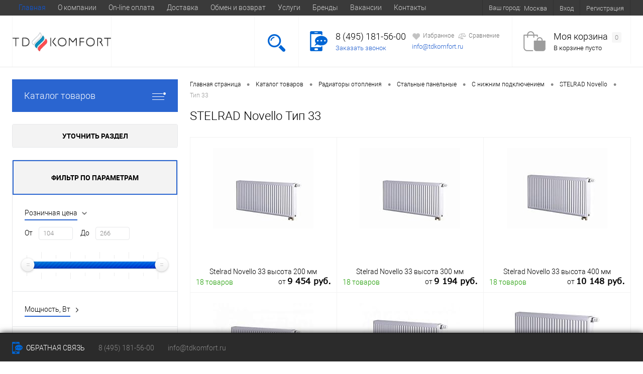

--- FILE ---
content_type: text/html; charset=UTF-8
request_url: https://tdkomfort.ru/shop/stalnye-panelnye-radiatory-s-nizhnim-podklyucheniem-stelrad-novello-tip-33/
body_size: 15514
content:
<!DOCTYPE html>
<html lang="ru">
	<head>
		<meta charset="utf-8">
		<meta name="viewport" content="width=device-width, initial-scale=1.0">
		<link rel="shortcut icon" type="image/svg+xml" href="/bitrix/templates/dresscode/images/favicon.svg">
		<link rel="shortcut icon" type="image/x-icon" href="/favicon.ico">
		<meta http-equiv="X-UA-Compatible" content="IE=edge">
		<meta name="robots" content="INDEX, FOLLOW, MAX-IMAGE-PREVIEW:LARGE, MAX-SNIPPET:-1, MAX-VIDEO-PREVIEW:-1">
<meta name="description" content="STELRAD Novello Тип 33 – купить по доступным ценам с гарантией качества в Москве. Широкий ассортимент товаров, быстрая доставка, заказывайте STELRAD Novello Тип 33 в магазине TDKomfort.ru, по всем вопросам звоните 8 (495) 181-56-00.
">
<meta property="og:site_name" content="TDkomfort"><meta property="og:locale" content="ru_RU"><meta property="og:title" content="STELRAD Novello Тип 33 – купить по доступным ценам в Москве"><meta property="og:type" content="website"><meta name="og:image" content="/upload/iblock/2a1/2a12febda8b1820786984fbbe4bdf600.jpg">
<meta property="og:url" content="https://tdkomfort.ru/shop/stalnye-panelnye-radiatory-s-nizhnim-podklyucheniem-stelrad-novello-tip-33/"><meta property="og:street-address" content="Коммунистическая ул., 25Г, корп. Т"><meta property="og:locality" content="Мытищи"><meta property="og:postal-code" content="141011"><meta property="og:country-name" content="Россия"><meta property="og:phone_number" content="8(800)555-54-01"><script data-skip-moving="true">(function(w, d, n) {var cl = "bx-core";var ht = d.documentElement;var htc = ht ? ht.className : undefined;if (htc === undefined || htc.indexOf(cl) !== -1){return;}var ua = n.userAgent;if (/(iPad;)|(iPhone;)/i.test(ua)){cl += " bx-ios";}else if (/Windows/i.test(ua)){cl += ' bx-win';}else if (/Macintosh/i.test(ua)){cl += " bx-mac";}else if (/Linux/i.test(ua) && !/Android/i.test(ua)){cl += " bx-linux";}else if (/Android/i.test(ua)){cl += " bx-android";}cl += (/(ipad|iphone|android|mobile|touch)/i.test(ua) ? " bx-touch" : " bx-no-touch");cl += w.devicePixelRatio && w.devicePixelRatio >= 2? " bx-retina": " bx-no-retina";if (/AppleWebKit/.test(ua)){cl += " bx-chrome";}else if (/Opera/.test(ua)){cl += " bx-opera";}else if (/Firefox/.test(ua)){cl += " bx-firefox";}ht.className = htc ? htc + " " + cl : cl;})(window, document, navigator);</script>


<link href="/bitrix/cache/css/s1/dresscode/page_7e4f3378196ba03aa45eca4d62d7f0dc/page_7e4f3378196ba03aa45eca4d62d7f0dc_v1.css?172993202431314" type="text/css"  rel="stylesheet" >
<link href="/bitrix/cache/css/s1/dresscode/template_048102a4ad203a013d3fcfdfd7cd9323/template_048102a4ad203a013d3fcfdfd7cd9323_v1.css?1744227408237272" type="text/css"  data-template-style="true" rel="stylesheet" >







<meta name="yandex-verification" content="57ea41201101f1a6">
		<title>STELRAD Novello Тип 33 – купить по доступным ценам в Москве</title>

        <meta name="yandex-verification" content="f1b9aeed9e6a126c">
        <meta name="yandex-verification" content="0f5b172685f78147">
        <meta name="yandex-verification" content="eaf752f7d56f6dd4">
        <meta name="yandex-verification" content="5c4f84aa87f1d113">
        <meta name="yandex-verification" content="befaa24039df9f9a">
        <meta name="yandex-verification" content="5ae7ed1559ba77bc">
        <meta name="yandex-verification" content="9407a13905a68beb">
        <meta name="yandex-verification" content="deccaed2637ef45a">
        <meta name="yandex-verification" content="64335bdfe263d0fc">
        <meta name="yandex-verification" content="0f6eec4e86cc184d">
        <meta name="yandex-verification" content="75e05efc1137aa1f">
        <meta name="yandex-verification" content="1e5139af1b82b367">
        <meta name="yandex-verification" content="09c40eb1e6e08ed8">

</head>
<body class="loading  msk">

	<div id="panel">
			</div>
	<div id="foundation">
		<div id="topHeader">
			<div class="limiter">
					<ul id="topMenu">
					
							<li><a class="selected">Главная</a></li>
						
					
							<li><a href="/about/">О компании</a></li>
						
					
							<li class="visible-xs"><a href="/requisites/">Реквизиты</a></li>
						
					
							<li><a href="/payment/">On-line оплата</a></li>
						
					
							<li><a href="/about/delivery/">Доставка</a></li>
						
					
							<li><a href="/about/guaranty/">Обмен и возврат</a></li>
						
					
							<li><a href="/services/">Услуги</a></li>
						
					
							<li><a href="/brands/">Бренды</a></li>
						
					
							<li><a href="/vacancy/">Вакансии</a></li>
						
					
							<li><a href="/about/contacts/">Контакты</a></li>
						
			</ul>
				<ul id="topService">
					<li>
	<div class="user-geo-position">
		<div class="user-geo-position-label">Ваш город:</div><div class="user-geo-position-value"><a href="#" class="user-geo-position-value-link">Москва</a></div>
	</div>
</li>
<li class="null">
	<div id="geo-location-window" class="hidden">
		<div class="geo-location-window-container">
			<div class="geo-location-window-heading"> Выберите ваш город <a href="#" class="geo-location-window-exit"></a></div>
			<div class="geo-location-window-wp">
								<div class="geo-location-window-search">
					<input type="text" value="Москва" class="geo-location-window-search-input" data-id="129">
					<div class="geo-location-window-search-values-cn">
						<div class="geo-location-window-search-values"></div>
					</div>
				</div>
								<div class="geo-location-window-button-container">
					<ul class="city-list">
						<li><a href="https://tdkomfort.ru/shop/stalnye-panelnye-radiatory-s-nizhnim-podklyucheniem-stelrad-novello-tip-33/" data-location-id="129">Москва</a></li>
						<li><a href="https://spb.tdkomfort.ru/shop/stalnye-panelnye-radiatory-s-nizhnim-podklyucheniem-stelrad-novello-tip-33/" data-location-id="817">Санкт-Петербург</a></li>
						<li><a href="https://nsk.tdkomfort.ru/shop/stalnye-panelnye-radiatory-s-nizhnim-podklyucheniem-stelrad-novello-tip-33/" data-location-id="2622">Новосибирск</a></li>
						<li><a href="https://ekb.tdkomfort.ru/shop/stalnye-panelnye-radiatory-s-nizhnim-podklyucheniem-stelrad-novello-tip-33/" data-location-id="2201">Екатеринбург</a></li>
						<li><a href="https://ufa.tdkomfort.ru/shop/stalnye-panelnye-radiatory-s-nizhnim-podklyucheniem-stelrad-novello-tip-33/" data-location-id="2004">Уфа</a></li>
						<li><a href="https://kazan.tdkomfort.ru/shop/stalnye-panelnye-radiatory-s-nizhnim-podklyucheniem-stelrad-novello-tip-33/" data-location-id="1537">Казань</a></li>
						<li><a href="https://volgograd.tdkomfort.ru/shop/stalnye-panelnye-radiatory-s-nizhnim-podklyucheniem-stelrad-novello-tip-33/" data-location-id="1160">Волгоград</a></li>
						<li><a href="https://nn.tdkomfort.ru/shop/stalnye-panelnye-radiatory-s-nizhnim-podklyucheniem-stelrad-novello-tip-33/" data-location-id="1680">Нижний Новгород</a></li>
						<li><a href="https://chelyabinsk.tdkomfort.ru/shop/stalnye-panelnye-radiatory-s-nizhnim-podklyucheniem-stelrad-novello-tip-33/" data-location-id="2356">Челябинск</a></li>
						<li><a href="https://perm.tdkomfort.ru/shop/stalnye-panelnye-radiatory-s-nizhnim-podklyucheniem-stelrad-novello-tip-33/" data-location-id="1855">Пермь</a></li>
						<li><a href="https://samara.tdkomfort.ru/shop/stalnye-panelnye-radiatory-s-nizhnim-podklyucheniem-stelrad-novello-tip-33/" data-location-id="1816">Самара</a></li>
						<li><a href="https://rostov.tdkomfort.ru/shop/stalnye-panelnye-radiatory-s-nizhnim-podklyucheniem-stelrad-novello-tip-33/" data-location-id="1213">Ростов-на-Дону</a></li>
						<li><a href="https://voronezh.tdkomfort.ru/shop/stalnye-panelnye-radiatory-s-nizhnim-podklyucheniem-stelrad-novello-tip-33/" data-location-id="679">Воронеж</a></li>
						<li><a href="https://omsk.tdkomfort.ru/shop/stalnye-panelnye-radiatory-s-nizhnim-podklyucheniem-stelrad-novello-tip-33/" data-location-id="2668">Омск</a></li>
					</ul>
					<div class="clear"></div>
				</div>
				<div class="geo-location-window-button-container">
					<a href="#" class="geo-location-window-button">Запомнить город						<span id="geo-location-window-fast-loader">
							<span class="f_circleG" id="frotateG_01"></span>
							<span class="f_circleG" id="frotateG_02"></span>
							<span class="f_circleG" id="frotateG_03"></span>
							<span class="f_circleG" id="frotateG_04"></span>
							<span class="f_circleG" id="frotateG_05"></span>
							<span class="f_circleG" id="frotateG_06"></span>
							<span class="f_circleG" id="frotateG_07"></span>
							<span class="f_circleG" id="frotateG_08"></span>
						</span>
					</a>
				</div>
			</div>
		</div>
	</div>
</li>
						<li class="top-auth-login"><a href="/auth/?backurl=/personal/order/">Вход</a></li>
	<li class="top-auth-register"><a href="/auth/?register=yes&amp;backurl=/personal/">Регистрация</a></li>
									</ul>
			</div>
		</div>
		<div id="subHeader">
			<div class="limiter">
				<div id="logo">
						<a href="/"><img src="/bitrix/templates/dresscode/images/logo.png" alt="Оборудование для отопления и водоснабжения" title="Купить оборудование для отопления и водоснабжения недорого"></a>
				</div>
				<div id="topHeading">
					<div class="vertical">
											</div>	
				</div>
				<div id="headerTools">
					<ul class="tools">
						<li class="search">
							<div class="wrap">
								<a href="#" class="icon" id="openSearch"></a>
							</div>
						</li>
						<li class="telephone msk">
							<div class="wrap">
								<a href="/callback/" class="icon callBack"></a>
								<div class="nf">
									<a href="tel:+74951815600" class="heading">8 (495) 181-56-00</a><br>
<a href="#" class="openWebFormModal link callBack" data-id="1">Заказать звонок</a>
<div class="webformModal" id="webFormDwModal_1">
	<div class="webformModalHideScrollBar">
		<div class="webformModalcn100">
			<div class="webformModalContainer">
				<div class="webFormDwModal" data-id="1">
																					<form name="DW_CALLBACK_FORM"  action="/bitrix/templates/dresscode/components/bitrix/form.result.new/modal/a.php" method="POST" enctype="multipart/form-data"><input type="hidden" name="sessid" id="sessid" value="547a8e83cd21f6fe1985ab79e726074f" /><input type="hidden" name="WEB_FORM_ID" value="1" />																					<div class="webFormModalHeading">Заказать звонок<a href="#" class="webFormModalHeadingExit"></a></div>
																					<p class="webFormDescription">Ваше сообщение</p>
												<input type="text" class="api-ab" value="" name="AB[NAME]">
													<div class="webFormItems">
								<input type="text" class="inputtext ab" name="form_text_ab" value="" size="40">
																											<div class="webFormItem">
											<div class="webFormItemCaption">
																																						<img src="/upload/form/3ed/3edc153f2209729c61504b6b74760a52.png" class="webFormItemImage" alt="Ваш телефон">
																								<div class="webFormItemLabel">Ваш телефон<span class="webFormItemRequired">*</span></div>
											</div>
											<div class="webFormItemError"></div>
											<div class="webFormItemField" data-required="Y">
																									<input type="text"  class="inputtext"  name="form_text_1" value="" size="40">																							</div>
										</div>
																																				<div class="webFormItem">
											<div class="webFormItemCaption">
																																						<img src="/upload/form/3e8/3e83f1347507b925e2e524e6f6b428cf.png" class="webFormItemImage" alt="Ваше имя">
																								<div class="webFormItemLabel">Ваше имя</div>
											</div>
											<div class="webFormItemError"></div>
											<div class="webFormItemField">
																									<input type="text"  class="inputtext"  name="form_text_2" value="" size="40">																							</div>
										</div>
																																</div>
												<div class="webFormError"></div>
						<div class="webFormTools">
							<div class="tb">
								<div class="tc">
									<input  type="submit" name="web_form_submit" value="Отправить" class="sendWebFormDw">
									<input type="hidden" name="web_form_apply" value="Y" >
								</div>
								<div class="tc"><input type="reset" value="Сбросить" ></div>
							</div>
							<p><span class="form-required starrequired">*</span> - обязательные поля</p>
							<div class="g-recaptcha" data-sitekey="6Ld9kh4lAAAAANcYCFhCQeHzNUi3RE2ldOF3CzO1"  data-badge="inline"></div>
							<br>
						</div>
						</form>									</div>
			</div>
		</div>
	</div>
</div>
<div class="webFormMessage" id="webFormMessage_1">
	<div class="webFormMessageContainer">
		<div class="webFormMessageMiddle">
			<div class="webFormMessageHeading">Сообщение отправлено</div>
			<div class="webFormMessageDescription">Ваше сообщение успешно отправлено. В ближайшее время с Вами свяжется наш специалист</div>
			<a href="#" class="webFormMessageExit">Закрыть окно</a>
		</div>
	</div>
</div>
								</div>
								<div class="nf nf2" style="margin-top:-1px;">
									





<a href="/wishlist/" class="addWishlist label header_link_icon"><img src="/bitrix/templates/dresscode/images/wishlist.png" alt="Избранное">Избранное</a>

<a href="/compare/" class="addCompare label changeID header_link_icon"><img src="/bitrix/templates/dresscode/images/compare.png" alt="Сравнение">Сравнение</a>



<br>
<a href="mailto:info@tdkomfort.ru" class="email link">info@tdkomfort.ru</a>





																	</div>
									</div>
						</li>
	             	 	<li class="cart"><div id="flushTopCart">
<div class="wrap">
	<a class="icon"></a>
		<div class="nf">
			<a class="heading">Моя корзина <ins>0</ins></a>
							<span class="text">В корзине пусто</span>
					</div>
</div>

</div></li>
					</ul>
				</div>
						    <div id="topSearch" itemscope itemtype="https://schema.org/WebSite">
        <a itemprop="url" href="https://tdkomfort.ru"></a>
        <form action="/search/" method="GET" id="topSearchForm" class="limiter" itemprop="potentialAction" itemscope itemtype="https://schema.org/SearchAction">
            <meta itemprop="target" content="https://tdkomfort.ru/search/?q={q}">
            <table>
                <tr>
                    <td class="searchField">
                        <input itemprop="query-input" type="text" name="q" value="" autocomplete="off" placeholder="" id="smart-title-search-input">
                        <a href="#" id="topSeachCloseForm"></a>
                    </td>
                    <td class="submit">
                        <input type="hidden" name="r" value="Y">
                        <input type="submit" name="send" value="Y" id="goSearch">
                    </td>
                </tr>
            </table>
        </form>
    </div>
<div id="searchResult"></div>
<div id="searchOverlap"></div>


			</div>
		</div>
		<div id="main">
			<div class="limiter">
				<div class="compliter">
										<div id="left">
	<a href="/shop/" class="heading orange menuRolled" id="catalogMenuHeading">Каталог товаров<ins></ins></a>
	<nav class="collapsed toggled">
		<!--noindex-->		 
<ul id="leftMenu" itemscope="" itemtype="https://schema.org/SiteNavigationElement"><li itemprop="about" itemscope="" itemtype="https://schema.org/ItemList"><a href="/shop/teplovaya-avtomatika/" class="menuLink" itemprop="url"><span class="tb"><span class="tx" itemprop="name">Тепловая автоматика</span></span></a></li><li itemprop="about" itemscope="" itemtype="https://schema.org/ItemList"><a href="/shop/vodootvedenie-hl/" class="menuLink" itemprop="url"><span class="tb"><span class="tx" itemprop="name">Водоотведение  HL</span></span></a></li><li itemprop="about" itemscope="" itemtype="https://schema.org/ItemList"><a href="/shop/polotencesushiteli/" class="menuLink" itemprop="url"><span class="tb"><span class="tx" itemprop="name">Полотенцесушители</span></span></a></li><li itemprop="about" itemscope="" itemtype="https://schema.org/ItemList"><a href="/shop/kotly/" class="menuLink" itemprop="url"><span class="tb"><span class="tx" itemprop="name">Котлы</span></span></a></li><li itemprop="about" itemscope="" itemtype="https://schema.org/ItemList"><a href="/shop/kotelnoe-oborudovanie/" class="menuLink" itemprop="url"><span class="tb"><span class="tx" itemprop="name">Котельное оборудование</span></span></a></li><li itemprop="about" itemscope="" itemtype="https://schema.org/ItemList"><a href="/shop/boilery/" class="menuLink" itemprop="url"><span class="tb"><span class="tx" itemprop="name">Водонагреватели</span></span></a></li><li itemprop="about" itemscope="" itemtype="https://schema.org/ItemList"><a href="/shop/radiatory-otopleniya/" class="menuLink" itemprop="url"><span class="tb"><span class="tx" itemprop="name">Радиаторы отопления</span></span></a></li><li itemprop="about" itemscope="" itemtype="https://schema.org/ItemList"><a href="/shop/konvektory/" class="menuLink" itemprop="url"><span class="tb"><span class="tx" itemprop="name">Конвекторы</span></span></a></li><li itemprop="about" itemscope="" itemtype="https://schema.org/ItemList"><a href="/shop/nasosnoe-oborudovanie/" class="menuLink" itemprop="url"><span class="tb"><span class="tx" itemprop="name">Насосное оборудование</span></span></a></li><li itemprop="about" itemscope="" itemtype="https://schema.org/ItemList"><a href="/shop/kanalizatsiya/" class="menuLink" itemprop="url"><span class="tb"><span class="tx" itemprop="name">Канализация, Септики</span></span></a></li><li itemprop="about" itemscope="" itemtype="https://schema.org/ItemList"><a href="/shop/truby-i-fitingi/" class="menuLink" itemprop="url"><span class="tb"><span class="tx" itemprop="name">Трубы и Фитинги</span></span></a></li><li itemprop="about" itemscope="" itemtype="https://schema.org/ItemList"><a href="/shop/zashchita-ot-protechek-akvastorozh/" class="menuLink" itemprop="url"><span class="tb"><span class="tx" itemprop="name">Защита от протечек</span></span></a></li><li itemprop="about" itemscope="" itemtype="https://schema.org/ItemList"><a href="/shop/kondicionery/" class="menuLink" itemprop="url"><span class="tb"><span class="tx" itemprop="name">Кондиционеры</span></span></a></li><li itemprop="about" itemscope="" itemtype="https://schema.org/ItemList"><a href="/shop/tjoplyj-pol/" class="menuLink" itemprop="url"><span class="tb"><span class="tx" itemprop="name">Электрический тёплый пол</span></span></a></li><li itemprop="about" itemscope="" itemtype="https://schema.org/ItemList"><a href="/shop/filtry/" class="menuLink" itemprop="url"><span class="tb"><span class="tx" itemprop="name">Фильтры и редукторы давления</span></span></a></li><li itemprop="about" itemscope="" itemtype="https://schema.org/ItemList"><a href="/shop/generatory-gazovye/" class="menuLink" itemprop="url"><span class="tb"><span class="tx" itemprop="name">Генераторы газовые</span></span></a></li><li itemprop="about" itemscope="" itemtype="https://schema.org/ItemList"><a href="/shop/plitka/" class="menuLink" itemprop="url"><span class="tb"><span class="tx" itemprop="name">Плитка</span></span></a></li><li itemprop="about" itemscope="" itemtype="https://schema.org/ItemList"><a href="/shop/zapornaya-armatura-ld/" class="menuLink" itemprop="url"><span class="tb"><span class="tx" itemprop="name">Запорная арматура LD</span></span></a></li><li itemprop="about" itemscope="" itemtype="https://schema.org/ItemList"><a href="/sale/" class="menuLink" itemprop="url"><span class="tb"><span class="tx" itemprop="name">Распродажа</span></span></a></li></ul>		<!--/noindex-->	</nav>
		   <div id="nextSection" itemscope="" itemtype="https://schema.org/SiteNavigationElement"><div class="title">Уточнить раздел</div><ul><li itemprop="about" itemscope="" itemtype="https://schema.org/ItemList"><span class="sectionLine"><span class="sectionColumn" itemprop="name"><a href="/shop/stelrad-novello-33-vysota-200-sm/" class="" itemprop="url">Stelrad Novello 33 высота 200 мм</a></span><span class="sectionColumn last"><a href="/shop/stelrad-novello-33-vysota-200-sm/" class="cnt">18</a></span></span></li><li itemprop="about" itemscope="" itemtype="https://schema.org/ItemList"><span class="sectionLine"><span class="sectionColumn" itemprop="name"><a href="/shop/stelrad-novello-33-vysota-300-sm/" class="" itemprop="url">Stelrad Novello 33 высота 300 мм</a></span><span class="sectionColumn last"><a href="/shop/stelrad-novello-33-vysota-300-sm/" class="cnt">18</a></span></span></li><li itemprop="about" itemscope="" itemtype="https://schema.org/ItemList"><span class="sectionLine"><span class="sectionColumn" itemprop="name"><a href="/shop/stelrad-novello-33-vysota-400-sm/" class="" itemprop="url">Stelrad Novello 33 высота 400 мм</a></span><span class="sectionColumn last"><a href="/shop/stelrad-novello-33-vysota-400-sm/" class="cnt">18</a></span></span></li><li itemprop="about" itemscope="" itemtype="https://schema.org/ItemList"><span class="sectionLine"><span class="sectionColumn" itemprop="name"><a href="/shop/stelrad-novello-33-vysota-500-sm/" class="" itemprop="url">Stelrad Novello 33 высота 500 мм</a></span><span class="sectionColumn last"><a href="/shop/stelrad-novello-33-vysota-500-sm/" class="cnt">18</a></span></span></li><li itemprop="about" itemscope="" itemtype="https://schema.org/ItemList"><span class="sectionLine"><span class="sectionColumn" itemprop="name"><a href="/shop/stelrad-novello-33-vysota-600-sm/" class="" itemprop="url">Stelrad Novello 33 высота 600 мм</a></span><span class="sectionColumn last"><a href="/shop/stelrad-novello-33-vysota-600-sm/" class="cnt">18</a></span></span></li><li itemprop="about" itemscope="" itemtype="https://schema.org/ItemList"><span class="sectionLine"><span class="sectionColumn" itemprop="name"><a href="/shop/stelrad-novello-33-vysota-900-sm/" class="" itemprop="url">Stelrad Novello 33 высота 900 мм</a></span><span class="sectionColumn last"><a href="/shop/stelrad-novello-33-vysota-900-sm/" class="cnt">18</a></span></span></li></ul></div>
<div id="smartFilter">
	<span class="heading">Фильтр по параметрам</span>
	<form name="_form" action="/shop/stalnye-panelnye-radiatory-s-nizhnim-podklyucheniem-stelrad-novello-tip-33/" method="GET" id="smartFilterForm">
		
						<div class="paramsBox">
					<div class="paramsBoxTitle">
						<span>Розничная цена</span>
					</div>
 					<ins class="propExpander expanded"></ins>
					<div class="params">
						<div class="rangeSlider" id="sl_1">
							<label>От</label><input name="arrFilter_P1_MIN" type="text" value="104" id="arrFilter_P1_MIN" onchange="smartFilter.keyup(this)" data-val="104">
							<label>До</label><input name="arrFilter_P1_MAX" type="text" value="266" id="arrFilter_P1_MAX" onchange="smartFilter.keyup(this)" data-val="266">
							<div class="slider">
								<div class="handler">
									<div class="blackoutLeft"><ins id="s_arrFilter_P1_MIN" class="left"></ins></div>
									<div class="blackoutRight"><ins id="s_arrFilter_P1_MAX" class="right"></ins></div>
								</div>
							</div>
						</div>
					</div>
									</div>
						<div class="paramsBox">
				<div class="paramsBoxTitle">
										<span>Мощность, Вт</span>

				</div> <ins class="propExpander "></ins>
				<div class="params collapsed">
											<div class="rangeSlider" id="sl_77">
							<label>От</label><input name="arrFilter_77_MIN" type="text" value="472" id="arrFilter_77_MIN" onchange="smartFilter.keyup(this)" data-val="472">
							<label>До</label><input name="arrFilter_77_MAX" type="text" value="13132" id="arrFilter_77_MAX" onchange="smartFilter.keyup(this)" data-val="13132">
							
							<div class="slider">
								<div class="handler">
									<div class="blackoutLeft"><ins id="s_arrFilter_77_MIN" class="left"></ins></div>
									<div class="blackoutRight"><ins id="s_arrFilter_77_MAX" class="right"></ins></div>
								</div>
							</div>
						</div>
																	</div>
			</div>
					<div class="paramsBox">
				<div class="paramsBoxTitle">
										<span>Высота, мм</span>

				</div> <ins class="propExpander "></ins>
				<div class="params collapsed">
											<div class="rangeSlider" id="sl_82">
							<label>От</label><input name="arrFilter_82_MIN" type="text" value="200" id="arrFilter_82_MIN" onchange="smartFilter.keyup(this)" data-val="200">
							<label>До</label><input name="arrFilter_82_MAX" type="text" value="900" id="arrFilter_82_MAX" onchange="smartFilter.keyup(this)" data-val="900">
							
							<div class="slider">
								<div class="handler">
									<div class="blackoutLeft"><ins id="s_arrFilter_82_MIN" class="left"></ins></div>
									<div class="blackoutRight"><ins id="s_arrFilter_82_MAX" class="right"></ins></div>
								</div>
							</div>
						</div>
																	</div>
			</div>
					<div class="paramsBox">
				<div class="paramsBoxTitle">
										<span>Ширина, мм</span>

				</div> <ins class="propExpander "></ins>
				<div class="params collapsed">
											<div class="rangeSlider" id="sl_83">
							<label>От</label><input name="arrFilter_83_MIN" type="text" value="400" id="arrFilter_83_MIN" onchange="smartFilter.keyup(this)" data-val="400">
							<label>До</label><input name="arrFilter_83_MAX" type="text" value="3000" id="arrFilter_83_MAX" onchange="smartFilter.keyup(this)" data-val="3000">
							
							<div class="slider">
								<div class="handler">
									<div class="blackoutLeft"><ins id="s_arrFilter_83_MIN" class="left"></ins></div>
									<div class="blackoutRight"><ins id="s_arrFilter_83_MAX" class="right"></ins></div>
								</div>
							</div>
						</div>
																	</div>
			</div>
					<div class="paramsBox">
				<div class="paramsBoxTitle">
										<span>Гарантия, лет</span>

				</div> <ins class="propExpander "></ins>
				<div class="params collapsed">
																	<ul class="checkbox checkbox_38">
															<li class=" ">
									<input type="checkbox" value="Y" name="arrFilter_38_2707236321" id="arrFilter_38_2707236321" onclick="smartFilter.click(this)"  >
									<label for="arrFilter_38_2707236321" data-role="label_arrFilter_38_2707236321">
										10																			</label>
								</li>
															<li class=" ">
									<input type="checkbox" value="Y" name="arrFilter_38_2226203566" id="arrFilter_38_2226203566" onclick="smartFilter.click(this)"  >
									<label for="arrFilter_38_2226203566" data-role="label_arrFilter_38_2226203566">
										5																			</label>
								</li>
							
													</ul>
									</div>
			</div>
				<ul id="smartFilterControls">
			<li><a id="set_filter" href="#">Показать <span id="set_filter_num"></span></a>
			<li><a id="del_filter" href="#">Сбросить</a>
		</ul>
		<div id="modef" style="display:none">
			<a href="#" class="close"></a>
			Выбрано: <span id="modef_num">0</span>			<a href="/shop/stalnye-panelnye-radiatory-s-nizhnim-podklyucheniem-stelrad-novello-tip-33/filter/clear/apply/" id="modef_send" class="modef_send_link">Показать</a>
		</div>
	</form>
</div>
		<div class="sideBlock banner ">
		<div class="sideBlock banner bslider">
			<div style="text-align: center;"><a href="/shop/teplopribor-br1-500-sektsiya/"><img src="/images/banners2/teplopribor.jpg" alt=""></a></div>
			<div><a href="/shop/rifar-base/"><img src="/images/banners2/radiatory.jpg" width="150" height="212" style="display: block; margin-left: auto; margin-right: auto;" alt="" /></a></div>
		</div>
	</div>
	</div>					<div id="right">

													<div id="breadcrumbs"><ul itemscope itemtype="https://schema.org/BreadcrumbList"><li itemprop="itemListElement" itemscope itemtype="https://schema.org/ListItem"><a href="/" title="Главная страница" itemprop="item"><span itemprop="name">Главная страница</span><meta itemprop="position" content="1" /></a></li><li><span class="arrow"> &bull; </span></li><li itemprop="itemListElement" itemscope itemtype="https://schema.org/ListItem"><a href="/shop/" title="Каталог товаров" itemprop="item"><span itemprop="name">Каталог товаров</span><meta itemprop="position" content="2" /></a></li><li><span class="arrow"> &bull; </span></li><li itemprop="itemListElement" itemscope itemtype="https://schema.org/ListItem"><a href="/shop/radiatory-otopleniya/" title="Радиаторы отопления" itemprop="item"><span itemprop="name">Радиаторы отопления</span><meta itemprop="position" content="3" /></a></li><li><span class="arrow"> &bull; </span></li><li itemprop="itemListElement" itemscope itemtype="https://schema.org/ListItem"><a href="/shop/stalnye-panelnye-radiatory/" title="Стальные панельные" itemprop="item"><span itemprop="name">Стальные панельные</span><meta itemprop="position" content="4" /></a></li><li><span class="arrow"> &bull; </span></li><li itemprop="itemListElement" itemscope itemtype="https://schema.org/ListItem"><a href="/shop/stalnye-panelnye-radiatory-s-nignim-podklucheniem/" title="С нижним подключением" itemprop="item"><span itemprop="name">С нижним подключением</span><meta itemprop="position" content="5" /></a></li><li><span class="arrow"> &bull; </span></li><li itemprop="itemListElement" itemscope itemtype="https://schema.org/ListItem"><a href="/shop/stalnye-panelnye-radiatory-s-nignim-podklucheniem-stelrad/" title="STELRAD Novello" itemprop="item"><span itemprop="name">STELRAD Novello</span><meta itemprop="position" content="6" /></a></li><li><span class="arrow"> &bull; </span></li><li itemprop="itemListElement" itemscope itemtype="https://schema.org/ListItem"><span class="changeName" itemprop="name">Тип 33</span><meta itemprop="position" content="7" />
<meta itemprop="item" content="https://tdkomfort.ru/shop/stalnye-panelnye-radiatory-s-nizhnim-podklyucheniem-stelrad-novello-tip-33/" /></li></ul></div>						   
 








<div itemscope itemtype="https://schema.org/OfferCatalog">
<h1 itemprop="name">STELRAD Novello Тип 33</h1>
<meta itemprop="image" content="/upload/iblock/2a1/2a12febda8b1820786984fbbe4bdf600.jpg"/>
<div itemprop="itemListElement" itemscope itemtype="https://schema.org/AggregateOffer">
    <meta itemprop="priceCurrency" content="RUB" />
    <meta itemprop="lowPrice" content="8760" />
    <meta itemprop="highPrice" content="67913" />
    <meta itemprop="offerCount" content="108" />
</div>

<div id="catalog">
	
	<div class="catalog-section-list-pictures"><div class="catalog-section-list-item with-dop"><div class="catalog-section-list-item-wp"><a href="/shop/stelrad-novello-33-vysota-200-sm/" class="catalog-section-list-picture"><img src="/upload/resize_cache/iblock/701/200_200_1/701695a97895777c99fdbe60a84b6369.jpg" alt="Stelrad Novello 33 высота 200 мм" title="Stelrad Novello 33 высота 200 мм" loading="lazy"></a><a href="/shop/stelrad-novello-33-vysota-200-sm/" class="catalog-section-list-link"><span>Stelrad Novello 33 высота 200 мм</span></a></div><div class="catalog-section-dop"><span class="cnt">18 товаров</span><span class="prc">от <span>9 454 руб.</span></span></div></div><div class="catalog-section-list-item with-dop"><div class="catalog-section-list-item-wp"><a href="/shop/stelrad-novello-33-vysota-300-sm/" class="catalog-section-list-picture"><img src="/upload/resize_cache/iblock/701/200_200_1/701695a97895777c99fdbe60a84b6369.jpg" alt="Stelrad Novello 33 высота 300 мм" title="Stelrad Novello 33 высота 300 мм" loading="lazy"></a><a href="/shop/stelrad-novello-33-vysota-300-sm/" class="catalog-section-list-link"><span>Stelrad Novello 33 высота 300 мм</span></a></div><div class="catalog-section-dop"><span class="cnt">18 товаров</span><span class="prc">от <span>9 194 руб.</span></span></div></div><div class="catalog-section-list-item with-dop"><div class="catalog-section-list-item-wp"><a href="/shop/stelrad-novello-33-vysota-400-sm/" class="catalog-section-list-picture"><img src="/upload/resize_cache/iblock/0cf/200_200_1/0cf74aa85036d1d013396f70e3a5a3d1.jpg" alt="Stelrad Novello 33 высота 400 мм" title="Stelrad Novello 33 высота 400 мм" loading="lazy"></a><a href="/shop/stelrad-novello-33-vysota-400-sm/" class="catalog-section-list-link"><span>Stelrad Novello 33 высота 400 мм</span></a></div><div class="catalog-section-dop"><span class="cnt">18 товаров</span><span class="prc">от <span>10 148 руб.</span></span></div></div><div class="catalog-section-list-item with-dop"><div class="catalog-section-list-item-wp"><a href="/shop/stelrad-novello-33-vysota-500-sm/" class="catalog-section-list-picture"><img src="/upload/resize_cache/iblock/a30/200_200_1/a302ae1a3c58976109c82297d06488f8.jpg" alt="Stelrad Novello 33 высота 500 мм" title="Stelrad Novello 33 высота 500 мм" loading="lazy"></a><a href="/shop/stelrad-novello-33-vysota-500-sm/" class="catalog-section-list-link"><span>Stelrad Novello 33 высота 500 мм</span></a></div><div class="catalog-section-dop"><span class="cnt">18 товаров</span><span class="prc">от <span>8 760 руб.</span></span></div></div><div class="catalog-section-list-item with-dop"><div class="catalog-section-list-item-wp"><a href="/shop/stelrad-novello-33-vysota-600-sm/" class="catalog-section-list-picture"><img src="/upload/resize_cache/iblock/18f/200_200_1/18f19c5b7312f94de1e7fbe0649dce84.jpg" alt="Stelrad Novello 33 высота 600 мм" title="Stelrad Novello 33 высота 600 мм" loading="lazy"></a><a href="/shop/stelrad-novello-33-vysota-600-sm/" class="catalog-section-list-link"><span>Stelrad Novello 33 высота 600 мм</span></a></div><div class="catalog-section-dop"><span class="cnt">18 товаров</span><span class="prc">от <span>11 275 руб.</span></span></div></div><div class="catalog-section-list-item with-dop"><div class="catalog-section-list-item-wp"><a href="/shop/stelrad-novello-33-vysota-900-sm/" class="catalog-section-list-picture"><img src="/upload/resize_cache/iblock/64e/200_200_1/64eeb7387b7c765887536185b8e1a218.jpg" alt="Stelrad Novello 33 высота 900 мм" title="Stelrad Novello 33 высота 900 мм" loading="lazy"></a><a href="/shop/stelrad-novello-33-vysota-900-sm/" class="catalog-section-list-link"><span>Stelrad Novello 33 высота 900 мм</span></a></div><div class="catalog-section-dop"><span class="cnt">18 товаров</span><span class="prc">от <span>14 745 руб.</span></span></div></div></div><!--noindex-->
	<div id="catalogLine">
					<div class="column">
				<div class="label">
					Сортировать по:				</div>
				<select name="sortFields" id="selectSortParams">
											<option value="/shop/stalnye-panelnye-radiatory-s-nizhnim-podklyucheniem-stelrad-novello-tip-33/?SORT_FIELD=SORT">порядку</option>
											<option value="/shop/stalnye-panelnye-radiatory-s-nizhnim-podklyucheniem-stelrad-novello-tip-33/?SORT_FIELD=NAME">алфавиту</option>
											<option value="/shop/stalnye-panelnye-radiatory-s-nizhnim-podklyucheniem-stelrad-novello-tip-33/?SORT_FIELD=SHOWS">популярности</option>
											<option value="/shop/stalnye-panelnye-radiatory-s-nizhnim-podklyucheniem-stelrad-novello-tip-33/?SORT_FIELD=PRICE_ASC">увеличению цены</option>
											<option value="/shop/stalnye-panelnye-radiatory-s-nizhnim-podklyucheniem-stelrad-novello-tip-33/?SORT_FIELD=PRICE_DESC">уменьшению цены</option>
									</select>
			</div>
							<div class="column">
				<div class="label">
					Показать по:				</div>
				<select name="countElements" id="selectCountElements">
											<option value="/shop/stalnye-panelnye-radiatory-s-nizhnim-podklyucheniem-stelrad-novello-tip-33/?SORT_TO=30">30</option>
											<option value="/shop/stalnye-panelnye-radiatory-s-nizhnim-podklyucheniem-stelrad-novello-tip-33/?SORT_TO=60">60</option>
											<option value="/shop/stalnye-panelnye-radiatory-s-nizhnim-podklyucheniem-stelrad-novello-tip-33/?SORT_TO=90">90</option>
									</select>
			</div>
							<div class="column">
				<div class="label">
					Вид каталога:				</div>
				<div class="viewList">
											<div class="element"><a href="javascript:void()" class="squares selected" rel="nofollow"></a></div>
											<div class="element"><a href="/shop/stalnye-panelnye-radiatory-s-nizhnim-podklyucheniem-stelrad-novello-tip-33/?VIEW=LINE" class="line" rel="nofollow"></a></div>
											<div class="element"><a href="/shop/stalnye-panelnye-radiatory-s-nizhnim-podklyucheniem-stelrad-novello-tip-33/?VIEW=TABLE" class="table" rel="nofollow"></a></div>
									</div>
			</div>
			</div>
<!--/noindex-->
		
	<div class="items productList" id="eb2ba30cf31108f3a72b821fac8a5f15">
								<div class="item product sku" id="bx_3966226736_87477" data-layer='{"id": "87477", "name": "STELRAD Novello 33 200х400 Стальные панельные радиаторы с нижним подключением"}' data-product-id="87477" data-iblock-id="" data-prop-id="" data-product-width="220" data-product-height="200" data-hide-measure="" data-price-code="BASE">

				<div class="tabloid">
					<a href="#" class="removeFromWishlist" data-id="87477"></a>
															<a href="/shop/product/stelrad-novello-33-200kh400-stalnye-panelnye-radiatory-s-nizhnim-podklyucheniem/" class="picture" title="STELRAD Novello 33 200х400 Стальные панельные радиаторы с нижним подключением">
						<img src="/upload/resize_cache/iblock/32e/220_200_1/stelrad_novello_22_stalnye_panelnye_radiatory_s_nizhnim_podklyucheniem_2.jpg" title="STELRAD Novello 33 200х400 Стальные панельные радиаторы с нижним подключением" alt="STELRAD Novello 33 200х400 Стальные панельные радиаторы с нижним подключением" loading="lazy">
												<span class="getFastView" data-id="87477">Быстрый просмотр</span>
											</a>
					<a href="/shop/product/stelrad-novello-33-200kh400-stalnye-panelnye-radiatory-s-nizhnim-podklyucheniem/" class="name" title="STELRAD Novello 33 200х400 Стальные панельные радиаторы с нижним подключением"><span class="middle">STELRAD Novello 33 200х400 Стальные панельные радиаторы с нижним подключением</span></a>
																			<a class="price with-discount">9 454 руб.<span class="measure">/шт</span>
																												<s class="discount">9 952 руб.</s>
																	</a>
																																					<a class="onOrder label changeAvailable zebra-tips-red" title="Заказ от 7 до 60 дней уточняйте у менеджера"><img src="/bitrix/templates/dresscode/images/onOrder.png" alt="" class="icon">Под заказ</a>
																												<div class="code">Код: <span>245492</span></div>
												
						
																					<a href="#" class="addCart changeID changeCart disabled requestPrice" data-id="87477"><img src="/bitrix/templates/dresscode/images/request.png" alt="" class="icon">Сообщить о наличии</a>
																			
															<div class="optional">
						<div class="row">
														<a href="#" class="addCompare label" data-id="87477"><img src="/bitrix/templates/dresscode/images/compare.png" alt="" class="icon">К сравнению</a>
						</div>
						<div class="row">
							<a href="#" class="addWishlist label" data-id="87477"><img src="/bitrix/templates/dresscode/images/wishlist.png" alt="" class="icon">В избранное</a>
						</div>						
					</div>
														</div>
			</div>
								<div class="item product sku" id="bx_3966226736_87478" data-layer='{"id": "87478", "name": "STELRAD Novello 33 200х500 Стальные панельные радиаторы с нижним подключением"}' data-product-id="87478" data-iblock-id="" data-prop-id="" data-product-width="220" data-product-height="200" data-hide-measure="" data-price-code="BASE">

				<div class="tabloid">
					<a href="#" class="removeFromWishlist" data-id="87478"></a>
															<a href="/shop/product/stelrad-novello-33-200kh500-stalnye-panelnye-radiatory-s-nizhnim-podklyucheniem/" class="picture" title="STELRAD Novello 33 200х500 Стальные панельные радиаторы с нижним подключением">
						<img src="/upload/resize_cache/iblock/32e/220_200_1/stelrad_novello_22_stalnye_panelnye_radiatory_s_nizhnim_podklyucheniem_2.jpg" title="STELRAD Novello 33 200х500 Стальные панельные радиаторы с нижним подключением" alt="STELRAD Novello 33 200х500 Стальные панельные радиаторы с нижним подключением" loading="lazy">
												<span class="getFastView" data-id="87478">Быстрый просмотр</span>
											</a>
					<a href="/shop/product/stelrad-novello-33-200kh500-stalnye-panelnye-radiatory-s-nizhnim-podklyucheniem/" class="name" title="STELRAD Novello 33 200х500 Стальные панельные радиаторы с нижним подключением"><span class="middle">STELRAD Novello 33 200х500 Стальные панельные радиаторы с нижним подключением</span></a>
																			<a class="price with-discount">10 061 руб.<span class="measure">/шт</span>
																												<s class="discount">10 591 руб.</s>
																	</a>
																																					<a class="onOrder label changeAvailable zebra-tips-red" title="Заказ от 7 до 60 дней уточняйте у менеджера"><img src="/bitrix/templates/dresscode/images/onOrder.png" alt="" class="icon">Под заказ</a>
																												<div class="code">Код: <span>245493</span></div>
												
						
																					<a href="#" class="addCart changeID changeCart disabled requestPrice" data-id="87478"><img src="/bitrix/templates/dresscode/images/request.png" alt="" class="icon">Сообщить о наличии</a>
																			
															<div class="optional">
						<div class="row">
														<a href="#" class="addCompare label" data-id="87478"><img src="/bitrix/templates/dresscode/images/compare.png" alt="" class="icon">К сравнению</a>
						</div>
						<div class="row">
							<a href="#" class="addWishlist label" data-id="87478"><img src="/bitrix/templates/dresscode/images/wishlist.png" alt="" class="icon">В избранное</a>
						</div>						
					</div>
														</div>
			</div>
								<div class="item product sku" id="bx_3966226736_87479" data-layer='{"id": "87479", "name": "STELRAD Novello 33 200х600 Стальные панельные радиаторы с нижним подключением"}' data-product-id="87479" data-iblock-id="" data-prop-id="" data-product-width="220" data-product-height="200" data-hide-measure="" data-price-code="BASE">

				<div class="tabloid">
					<a href="#" class="removeFromWishlist" data-id="87479"></a>
															<a href="/shop/product/stelrad-novello-33-200kh600-stalnye-panelnye-radiatory-s-nizhnim-podklyucheniem/" class="picture" title="STELRAD Novello 33 200х600 Стальные панельные радиаторы с нижним подключением">
						<img src="/upload/resize_cache/iblock/32e/220_200_1/stelrad_novello_22_stalnye_panelnye_radiatory_s_nizhnim_podklyucheniem_2.jpg" title="STELRAD Novello 33 200х600 Стальные панельные радиаторы с нижним подключением" alt="STELRAD Novello 33 200х600 Стальные панельные радиаторы с нижним подключением" loading="lazy">
												<span class="getFastView" data-id="87479">Быстрый просмотр</span>
											</a>
					<a href="/shop/product/stelrad-novello-33-200kh600-stalnye-panelnye-radiatory-s-nizhnim-podklyucheniem/" class="name" title="STELRAD Novello 33 200х600 Стальные панельные радиаторы с нижним подключением"><span class="middle">STELRAD Novello 33 200х600 Стальные панельные радиаторы с нижним подключением</span></a>
																			<a class="price with-discount">10 582 руб.<span class="measure">/шт</span>
																												<s class="discount">11 138 руб.</s>
																	</a>
																																					<a class="onOrder label changeAvailable zebra-tips-red" title="Заказ от 7 до 60 дней уточняйте у менеджера"><img src="/bitrix/templates/dresscode/images/onOrder.png" alt="" class="icon">Под заказ</a>
																												<div class="code">Код: <span>245494</span></div>
												
						
																					<a href="#" class="addCart changeID changeCart disabled requestPrice" data-id="87479"><img src="/bitrix/templates/dresscode/images/request.png" alt="" class="icon">Сообщить о наличии</a>
																			
															<div class="optional">
						<div class="row">
														<a href="#" class="addCompare label" data-id="87479"><img src="/bitrix/templates/dresscode/images/compare.png" alt="" class="icon">К сравнению</a>
						</div>
						<div class="row">
							<a href="#" class="addWishlist label" data-id="87479"><img src="/bitrix/templates/dresscode/images/wishlist.png" alt="" class="icon">В избранное</a>
						</div>						
					</div>
														</div>
			</div>
								<div class="item product sku" id="bx_3966226736_87480" data-layer='{"id": "87480", "name": "STELRAD Novello 33 200х700 Стальные панельные радиаторы с нижним подключением"}' data-product-id="87480" data-iblock-id="" data-prop-id="" data-product-width="220" data-product-height="200" data-hide-measure="" data-price-code="BASE">

				<div class="tabloid">
					<a href="#" class="removeFromWishlist" data-id="87480"></a>
															<a href="/shop/product/stelrad-novello-33-200kh700-stalnye-panelnye-radiatory-s-nizhnim-podklyucheniem/" class="picture" title="STELRAD Novello 33 200х700 Стальные панельные радиаторы с нижним подключением">
						<img src="/upload/resize_cache/iblock/32e/220_200_1/stelrad_novello_22_stalnye_panelnye_radiatory_s_nizhnim_podklyucheniem_2.jpg" title="STELRAD Novello 33 200х700 Стальные панельные радиаторы с нижним подключением" alt="STELRAD Novello 33 200х700 Стальные панельные радиаторы с нижним подключением" loading="lazy">
												<span class="getFastView" data-id="87480">Быстрый просмотр</span>
											</a>
					<a href="/shop/product/stelrad-novello-33-200kh700-stalnye-panelnye-radiatory-s-nizhnim-podklyucheniem/" class="name" title="STELRAD Novello 33 200х700 Стальные панельные радиаторы с нижним подключением"><span class="middle">STELRAD Novello 33 200х700 Стальные панельные радиаторы с нижним подключением</span></a>
																			<a class="price with-discount">11 275 руб.<span class="measure">/шт</span>
																												<s class="discount">11 869 руб.</s>
																	</a>
																																					<a class="onOrder label changeAvailable zebra-tips-red" title="Заказ от 7 до 60 дней уточняйте у менеджера"><img src="/bitrix/templates/dresscode/images/onOrder.png" alt="" class="icon">Под заказ</a>
																												<div class="code">Код: <span>245495</span></div>
												
						
																					<a href="#" class="addCart changeID changeCart disabled requestPrice" data-id="87480"><img src="/bitrix/templates/dresscode/images/request.png" alt="" class="icon">Сообщить о наличии</a>
																			
															<div class="optional">
						<div class="row">
														<a href="#" class="addCompare label" data-id="87480"><img src="/bitrix/templates/dresscode/images/compare.png" alt="" class="icon">К сравнению</a>
						</div>
						<div class="row">
							<a href="#" class="addWishlist label" data-id="87480"><img src="/bitrix/templates/dresscode/images/wishlist.png" alt="" class="icon">В избранное</a>
						</div>						
					</div>
														</div>
			</div>
								<div class="item product sku" id="bx_3966226736_87481" data-layer='{"id": "87481", "name": "STELRAD Novello 33 200х800 Стальные панельные радиаторы с нижним подключением"}' data-product-id="87481" data-iblock-id="" data-prop-id="" data-product-width="220" data-product-height="200" data-hide-measure="" data-price-code="BASE">

				<div class="tabloid">
					<a href="#" class="removeFromWishlist" data-id="87481"></a>
															<a href="/shop/product/stelrad-novello-33-200kh800-stalnye-panelnye-radiatory-s-nizhnim-podklyucheniem/" class="picture" title="STELRAD Novello 33 200х800 Стальные панельные радиаторы с нижним подключением">
						<img src="/upload/resize_cache/iblock/32e/220_200_1/stelrad_novello_22_stalnye_panelnye_radiatory_s_nizhnim_podklyucheniem_2.jpg" title="STELRAD Novello 33 200х800 Стальные панельные радиаторы с нижним подключением" alt="STELRAD Novello 33 200х800 Стальные панельные радиаторы с нижним подключением" loading="lazy">
												<span class="getFastView" data-id="87481">Быстрый просмотр</span>
											</a>
					<a href="/shop/product/stelrad-novello-33-200kh800-stalnye-panelnye-radiatory-s-nizhnim-podklyucheniem/" class="name" title="STELRAD Novello 33 200х800 Стальные панельные радиаторы с нижним подключением"><span class="middle">STELRAD Novello 33 200х800 Стальные панельные радиаторы с нижним подключением</span></a>
																			<a class="price with-discount">12 056 руб.<span class="measure">/шт</span>
																												<s class="discount">12 691 руб.</s>
																	</a>
																																					<a class="onOrder label changeAvailable zebra-tips-red" title="Заказ от 7 до 60 дней уточняйте у менеджера"><img src="/bitrix/templates/dresscode/images/onOrder.png" alt="" class="icon">Под заказ</a>
																												<div class="code">Код: <span>245496</span></div>
												
						
																					<a href="#" class="addCart changeID changeCart disabled requestPrice" data-id="87481"><img src="/bitrix/templates/dresscode/images/request.png" alt="" class="icon">Сообщить о наличии</a>
																			
															<div class="optional">
						<div class="row">
														<a href="#" class="addCompare label" data-id="87481"><img src="/bitrix/templates/dresscode/images/compare.png" alt="" class="icon">К сравнению</a>
						</div>
						<div class="row">
							<a href="#" class="addWishlist label" data-id="87481"><img src="/bitrix/templates/dresscode/images/wishlist.png" alt="" class="icon">В избранное</a>
						</div>						
					</div>
														</div>
			</div>
								<div class="item product sku" id="bx_3966226736_87482" data-layer='{"id": "87482", "name": "STELRAD Novello 33 200х900 Стальные панельные радиаторы с нижним подключением"}' data-product-id="87482" data-iblock-id="" data-prop-id="" data-product-width="220" data-product-height="200" data-hide-measure="" data-price-code="BASE">

				<div class="tabloid">
					<a href="#" class="removeFromWishlist" data-id="87482"></a>
															<a href="/shop/product/stelrad-novello-33-200kh900-stalnye-panelnye-radiatory-s-nizhnim-podklyucheniem/" class="picture" title="STELRAD Novello 33 200х900 Стальные панельные радиаторы с нижним подключением">
						<img src="/upload/resize_cache/iblock/32e/220_200_1/stelrad_novello_22_stalnye_panelnye_radiatory_s_nizhnim_podklyucheniem_2.jpg" title="STELRAD Novello 33 200х900 Стальные панельные радиаторы с нижним подключением" alt="STELRAD Novello 33 200х900 Стальные панельные радиаторы с нижним подключением" loading="lazy">
												<span class="getFastView" data-id="87482">Быстрый просмотр</span>
											</a>
					<a href="/shop/product/stelrad-novello-33-200kh900-stalnye-panelnye-radiatory-s-nizhnim-podklyucheniem/" class="name" title="STELRAD Novello 33 200х900 Стальные панельные радиаторы с нижним подключением"><span class="middle">STELRAD Novello 33 200х900 Стальные панельные радиаторы с нижним подключением</span></a>
																			<a class="price with-discount">12 663 руб.<span class="measure">/шт</span>
																												<s class="discount">13 330 руб.</s>
																	</a>
																																					<a class="onOrder label changeAvailable zebra-tips-red" title="Заказ от 7 до 60 дней уточняйте у менеджера"><img src="/bitrix/templates/dresscode/images/onOrder.png" alt="" class="icon">Под заказ</a>
																												<div class="code">Код: <span>245497</span></div>
												
						
																					<a href="#" class="addCart changeID changeCart disabled requestPrice" data-id="87482"><img src="/bitrix/templates/dresscode/images/request.png" alt="" class="icon">Сообщить о наличии</a>
																			
															<div class="optional">
						<div class="row">
														<a href="#" class="addCompare label" data-id="87482"><img src="/bitrix/templates/dresscode/images/compare.png" alt="" class="icon">К сравнению</a>
						</div>
						<div class="row">
							<a href="#" class="addWishlist label" data-id="87482"><img src="/bitrix/templates/dresscode/images/wishlist.png" alt="" class="icon">В избранное</a>
						</div>						
					</div>
														</div>
			</div>
								<div class="item product sku" id="bx_3966226736_87483" data-layer='{"id": "87483", "name": "STELRAD Novello 33 200х1000 Стальные панельные радиаторы с нижним подключением"}' data-product-id="87483" data-iblock-id="" data-prop-id="" data-product-width="220" data-product-height="200" data-hide-measure="" data-price-code="BASE">

				<div class="tabloid">
					<a href="#" class="removeFromWishlist" data-id="87483"></a>
															<a href="/shop/product/stelrad-novello-33-200kh1000-stalnye-panelnye-radiatory-s-nizhnim-podklyucheniem/" class="picture" title="STELRAD Novello 33 200х1000 Стальные панельные радиаторы с нижним подключением">
						<img src="/upload/resize_cache/iblock/32e/220_200_1/stelrad_novello_22_stalnye_panelnye_radiatory_s_nizhnim_podklyucheniem_2.jpg" title="STELRAD Novello 33 200х1000 Стальные панельные радиаторы с нижним подключением" alt="STELRAD Novello 33 200х1000 Стальные панельные радиаторы с нижним подключением" loading="lazy">
												<span class="getFastView" data-id="87483">Быстрый просмотр</span>
											</a>
					<a href="/shop/product/stelrad-novello-33-200kh1000-stalnye-panelnye-radiatory-s-nizhnim-podklyucheniem/" class="name" title="STELRAD Novello 33 200х1000 Стальные панельные радиаторы с нижним подключением"><span class="middle">STELRAD Novello 33 200х1000 Стальные панельные радиаторы с нижним подключением</span></a>
																			<a class="price with-discount">13 270 руб.<span class="measure">/шт</span>
																												<s class="discount">13 969 руб.</s>
																	</a>
																																					<a class="onOrder label changeAvailable zebra-tips-red" title="Заказ от 7 до 60 дней уточняйте у менеджера"><img src="/bitrix/templates/dresscode/images/onOrder.png" alt="" class="icon">Под заказ</a>
																												<div class="code">Код: <span>245498</span></div>
												
						
																					<a href="#" class="addCart changeID changeCart disabled requestPrice" data-id="87483"><img src="/bitrix/templates/dresscode/images/request.png" alt="" class="icon">Сообщить о наличии</a>
																			
															<div class="optional">
						<div class="row">
														<a href="#" class="addCompare label" data-id="87483"><img src="/bitrix/templates/dresscode/images/compare.png" alt="" class="icon">К сравнению</a>
						</div>
						<div class="row">
							<a href="#" class="addWishlist label" data-id="87483"><img src="/bitrix/templates/dresscode/images/wishlist.png" alt="" class="icon">В избранное</a>
						</div>						
					</div>
														</div>
			</div>
								<div class="item product sku" id="bx_3966226736_87484" data-layer='{"id": "87484", "name": "STELRAD Novello 33 200х1100 Стальные панельные радиаторы с нижним подключением"}' data-product-id="87484" data-iblock-id="" data-prop-id="" data-product-width="220" data-product-height="200" data-hide-measure="" data-price-code="BASE">

				<div class="tabloid">
					<a href="#" class="removeFromWishlist" data-id="87484"></a>
															<a href="/shop/product/stelrad-novello-33-200kh1100-stalnye-panelnye-radiatory-s-nizhnim-podklyucheniem/" class="picture" title="STELRAD Novello 33 200х1100 Стальные панельные радиаторы с нижним подключением">
						<img src="/upload/resize_cache/iblock/32e/220_200_1/stelrad_novello_22_stalnye_panelnye_radiatory_s_nizhnim_podklyucheniem_2.jpg" title="STELRAD Novello 33 200х1100 Стальные панельные радиаторы с нижним подключением" alt="STELRAD Novello 33 200х1100 Стальные панельные радиаторы с нижним подключением" loading="lazy">
												<span class="getFastView" data-id="87484">Быстрый просмотр</span>
											</a>
					<a href="/shop/product/stelrad-novello-33-200kh1100-stalnye-panelnye-radiatory-s-nizhnim-podklyucheniem/" class="name" title="STELRAD Novello 33 200х1100 Стальные панельные радиаторы с нижним подключением"><span class="middle">STELRAD Novello 33 200х1100 Стальные панельные радиаторы с нижним подключением</span></a>
																			<a class="price with-discount">13 964 руб.<span class="measure">/шт</span>
																												<s class="discount">14 699 руб.</s>
																	</a>
																																					<a class="onOrder label changeAvailable zebra-tips-red" title="Заказ от 7 до 60 дней уточняйте у менеджера"><img src="/bitrix/templates/dresscode/images/onOrder.png" alt="" class="icon">Под заказ</a>
																												<div class="code">Код: <span>245499</span></div>
												
						
																					<a href="#" class="addCart changeID changeCart disabled requestPrice" data-id="87484"><img src="/bitrix/templates/dresscode/images/request.png" alt="" class="icon">Сообщить о наличии</a>
																			
															<div class="optional">
						<div class="row">
														<a href="#" class="addCompare label" data-id="87484"><img src="/bitrix/templates/dresscode/images/compare.png" alt="" class="icon">К сравнению</a>
						</div>
						<div class="row">
							<a href="#" class="addWishlist label" data-id="87484"><img src="/bitrix/templates/dresscode/images/wishlist.png" alt="" class="icon">В избранное</a>
						</div>						
					</div>
														</div>
			</div>
								<div class="item product sku" id="bx_3966226736_87485" data-layer='{"id": "87485", "name": "STELRAD Novello 33 200х1200 Стальные панельные радиаторы с нижним подключением"}' data-product-id="87485" data-iblock-id="" data-prop-id="" data-product-width="220" data-product-height="200" data-hide-measure="" data-price-code="BASE">

				<div class="tabloid">
					<a href="#" class="removeFromWishlist" data-id="87485"></a>
															<a href="/shop/product/stelrad-novello-33-200kh1200-stalnye-panelnye-radiatory-s-nizhnim-podklyucheniem/" class="picture" title="STELRAD Novello 33 200х1200 Стальные панельные радиаторы с нижним подключением">
						<img src="/upload/resize_cache/iblock/32e/220_200_1/stelrad_novello_22_stalnye_panelnye_radiatory_s_nizhnim_podklyucheniem_2.jpg" title="STELRAD Novello 33 200х1200 Стальные панельные радиаторы с нижним подключением" alt="STELRAD Novello 33 200х1200 Стальные панельные радиаторы с нижним подключением" loading="lazy">
												<span class="getFastView" data-id="87485">Быстрый просмотр</span>
											</a>
					<a href="/shop/product/stelrad-novello-33-200kh1200-stalnye-panelnye-radiatory-s-nizhnim-podklyucheniem/" class="name" title="STELRAD Novello 33 200х1200 Стальные панельные радиаторы с нижним подключением"><span class="middle">STELRAD Novello 33 200х1200 Стальные панельные радиаторы с нижним подключением</span></a>
																			<a class="price with-discount">14 745 руб.<span class="measure">/шт</span>
																												<s class="discount">15 521 руб.</s>
																	</a>
																																					<a class="onOrder label changeAvailable zebra-tips-red" title="Заказ от 7 до 60 дней уточняйте у менеджера"><img src="/bitrix/templates/dresscode/images/onOrder.png" alt="" class="icon">Под заказ</a>
																												<div class="code">Код: <span>245500</span></div>
												
						
																					<a href="#" class="addCart changeID changeCart disabled requestPrice" data-id="87485"><img src="/bitrix/templates/dresscode/images/request.png" alt="" class="icon">Сообщить о наличии</a>
																			
															<div class="optional">
						<div class="row">
														<a href="#" class="addCompare label" data-id="87485"><img src="/bitrix/templates/dresscode/images/compare.png" alt="" class="icon">К сравнению</a>
						</div>
						<div class="row">
							<a href="#" class="addWishlist label" data-id="87485"><img src="/bitrix/templates/dresscode/images/wishlist.png" alt="" class="icon">В избранное</a>
						</div>						
					</div>
														</div>
			</div>
								<div class="item product sku" id="bx_3966226736_87486" data-layer='{"id": "87486", "name": "STELRAD Novello 33 200х1400 Стальные панельные радиаторы с нижним подключением"}' data-product-id="87486" data-iblock-id="" data-prop-id="" data-product-width="220" data-product-height="200" data-hide-measure="" data-price-code="BASE">

				<div class="tabloid">
					<a href="#" class="removeFromWishlist" data-id="87486"></a>
															<a href="/shop/product/stelrad-novello-33-200kh1400-stalnye-panelnye-radiatory-s-nizhnim-podklyucheniem/" class="picture" title="STELRAD Novello 33 200х1400 Стальные панельные радиаторы с нижним подключением">
						<img src="/upload/resize_cache/iblock/32e/220_200_1/stelrad_novello_22_stalnye_panelnye_radiatory_s_nizhnim_podklyucheniem_2.jpg" title="STELRAD Novello 33 200х1400 Стальные панельные радиаторы с нижним подключением" alt="STELRAD Novello 33 200х1400 Стальные панельные радиаторы с нижним подключением" loading="lazy">
												<span class="getFastView" data-id="87486">Быстрый просмотр</span>
											</a>
					<a href="/shop/product/stelrad-novello-33-200kh1400-stalnye-panelnye-radiatory-s-nizhnim-podklyucheniem/" class="name" title="STELRAD Novello 33 200х1400 Стальные панельные радиаторы с нижним подключением"><span class="middle">STELRAD Novello 33 200х1400 Стальные панельные радиаторы с нижним подключением</span></a>
																			<a class="price with-discount">15 959 руб.<span class="measure">/шт</span>
																												<s class="discount">16 799 руб.</s>
																	</a>
																																					<a class="onOrder label changeAvailable zebra-tips-red" title="Заказ от 7 до 60 дней уточняйте у менеджера"><img src="/bitrix/templates/dresscode/images/onOrder.png" alt="" class="icon">Под заказ</a>
																												<div class="code">Код: <span>245501</span></div>
												
						
																					<a href="#" class="addCart changeID changeCart disabled requestPrice" data-id="87486"><img src="/bitrix/templates/dresscode/images/request.png" alt="" class="icon">Сообщить о наличии</a>
																			
															<div class="optional">
						<div class="row">
														<a href="#" class="addCompare label" data-id="87486"><img src="/bitrix/templates/dresscode/images/compare.png" alt="" class="icon">К сравнению</a>
						</div>
						<div class="row">
							<a href="#" class="addWishlist label" data-id="87486"><img src="/bitrix/templates/dresscode/images/wishlist.png" alt="" class="icon">В избранное</a>
						</div>						
					</div>
														</div>
			</div>
								<div class="item product sku" id="bx_3966226736_87487" data-layer='{"id": "87487", "name": "STELRAD Novello 33 200х1600 Стальные панельные радиаторы с нижним подключением"}' data-product-id="87487" data-iblock-id="" data-prop-id="" data-product-width="220" data-product-height="200" data-hide-measure="" data-price-code="BASE">

				<div class="tabloid">
					<a href="#" class="removeFromWishlist" data-id="87487"></a>
															<a href="/shop/product/stelrad-novello-33-200kh1600-stalnye-panelnye-radiatory-s-nizhnim-podklyucheniem/" class="picture" title="STELRAD Novello 33 200х1600 Стальные панельные радиаторы с нижним подключением">
						<img src="/upload/resize_cache/iblock/32e/220_200_1/stelrad_novello_22_stalnye_panelnye_radiatory_s_nizhnim_podklyucheniem_2.jpg" title="STELRAD Novello 33 200х1600 Стальные панельные радиаторы с нижним подключением" alt="STELRAD Novello 33 200х1600 Стальные панельные радиаторы с нижним подключением" loading="lazy">
												<span class="getFastView" data-id="87487">Быстрый просмотр</span>
											</a>
					<a href="/shop/product/stelrad-novello-33-200kh1600-stalnye-panelnye-radiatory-s-nizhnim-podklyucheniem/" class="name" title="STELRAD Novello 33 200х1600 Стальные панельные радиаторы с нижним подключением"><span class="middle">STELRAD Novello 33 200х1600 Стальные панельные радиаторы с нижним подключением</span></a>
																			<a class="price with-discount">17 434 руб.<span class="measure">/шт</span>
																												<s class="discount">18 351 руб.</s>
																	</a>
																																					<a class="onOrder label changeAvailable zebra-tips-red" title="Заказ от 7 до 60 дней уточняйте у менеджера"><img src="/bitrix/templates/dresscode/images/onOrder.png" alt="" class="icon">Под заказ</a>
																												<div class="code">Код: <span>245502</span></div>
												
						
																					<a href="#" class="addCart changeID changeCart disabled requestPrice" data-id="87487"><img src="/bitrix/templates/dresscode/images/request.png" alt="" class="icon">Сообщить о наличии</a>
																			
															<div class="optional">
						<div class="row">
														<a href="#" class="addCompare label" data-id="87487"><img src="/bitrix/templates/dresscode/images/compare.png" alt="" class="icon">К сравнению</a>
						</div>
						<div class="row">
							<a href="#" class="addWishlist label" data-id="87487"><img src="/bitrix/templates/dresscode/images/wishlist.png" alt="" class="icon">В избранное</a>
						</div>						
					</div>
														</div>
			</div>
								<div class="item product sku" id="bx_3966226736_87488" data-layer='{"id": "87488", "name": "STELRAD Novello 33 200х1800 Стальные панельные радиаторы с нижним подключением"}' data-product-id="87488" data-iblock-id="" data-prop-id="" data-product-width="220" data-product-height="200" data-hide-measure="" data-price-code="BASE">

				<div class="tabloid">
					<a href="#" class="removeFromWishlist" data-id="87488"></a>
															<a href="/shop/product/stelrad-novello-33-200kh1800-stalnye-panelnye-radiatory-s-nizhnim-podklyucheniem/" class="picture" title="STELRAD Novello 33 200х1800 Стальные панельные радиаторы с нижним подключением">
						<img src="/upload/resize_cache/iblock/32e/220_200_1/stelrad_novello_22_stalnye_panelnye_radiatory_s_nizhnim_podklyucheniem_2.jpg" title="STELRAD Novello 33 200х1800 Стальные панельные радиаторы с нижним подключением" alt="STELRAD Novello 33 200х1800 Стальные панельные радиаторы с нижним подключением" loading="lazy">
												<span class="getFastView" data-id="87488">Быстрый просмотр</span>
											</a>
					<a href="/shop/product/stelrad-novello-33-200kh1800-stalnye-panelnye-radiatory-s-nizhnim-podklyucheniem/" class="name" title="STELRAD Novello 33 200х1800 Стальные панельные радиаторы с нижним подключением"><span class="middle">STELRAD Novello 33 200х1800 Стальные панельные радиаторы с нижним подключением</span></a>
																			<a class="price with-discount">19 342 руб.<span class="measure">/шт</span>
																												<s class="discount">20 360 руб.</s>
																	</a>
																																					<a class="onOrder label changeAvailable zebra-tips-red" title="Заказ от 7 до 60 дней уточняйте у менеджера"><img src="/bitrix/templates/dresscode/images/onOrder.png" alt="" class="icon">Под заказ</a>
																												<div class="code">Код: <span>245503</span></div>
												
						
																					<a href="#" class="addCart changeID changeCart disabled requestPrice" data-id="87488"><img src="/bitrix/templates/dresscode/images/request.png" alt="" class="icon">Сообщить о наличии</a>
																			
															<div class="optional">
						<div class="row">
														<a href="#" class="addCompare label" data-id="87488"><img src="/bitrix/templates/dresscode/images/compare.png" alt="" class="icon">К сравнению</a>
						</div>
						<div class="row">
							<a href="#" class="addWishlist label" data-id="87488"><img src="/bitrix/templates/dresscode/images/wishlist.png" alt="" class="icon">В избранное</a>
						</div>						
					</div>
														</div>
			</div>
								<div class="item product sku" id="bx_3966226736_87489" data-layer='{"id": "87489", "name": "STELRAD Novello 33 200х2000 Стальные панельные радиаторы с нижним подключением"}' data-product-id="87489" data-iblock-id="" data-prop-id="" data-product-width="220" data-product-height="200" data-hide-measure="" data-price-code="BASE">

				<div class="tabloid">
					<a href="#" class="removeFromWishlist" data-id="87489"></a>
															<a href="/shop/product/stelrad-novello-33-200kh2000-stalnye-panelnye-radiatory-s-nizhnim-podklyucheniem/" class="picture" title="STELRAD Novello 33 200х2000 Стальные панельные радиаторы с нижним подключением">
						<img src="/upload/resize_cache/iblock/32e/220_200_1/stelrad_novello_22_stalnye_panelnye_radiatory_s_nizhnim_podklyucheniem_2.jpg" title="STELRAD Novello 33 200х2000 Стальные панельные радиаторы с нижним подключением" alt="STELRAD Novello 33 200х2000 Стальные панельные радиаторы с нижним подключением" loading="lazy">
												<span class="getFastView" data-id="87489">Быстрый просмотр</span>
											</a>
					<a href="/shop/product/stelrad-novello-33-200kh2000-stalnye-panelnye-radiatory-s-nizhnim-podklyucheniem/" class="name" title="STELRAD Novello 33 200х2000 Стальные панельные радиаторы с нижним подключением"><span class="middle">STELRAD Novello 33 200х2000 Стальные панельные радиаторы с нижним подключением</span></a>
																			<a class="price with-discount">20 643 руб.<span class="measure">/шт</span>
																												<s class="discount">21 729 руб.</s>
																	</a>
																																					<a class="onOrder label changeAvailable zebra-tips-red" title="Заказ от 7 до 60 дней уточняйте у менеджера"><img src="/bitrix/templates/dresscode/images/onOrder.png" alt="" class="icon">Под заказ</a>
																												<div class="code">Код: <span>245504</span></div>
												
						
																					<a href="#" class="addCart changeID changeCart disabled requestPrice" data-id="87489"><img src="/bitrix/templates/dresscode/images/request.png" alt="" class="icon">Сообщить о наличии</a>
																			
															<div class="optional">
						<div class="row">
														<a href="#" class="addCompare label" data-id="87489"><img src="/bitrix/templates/dresscode/images/compare.png" alt="" class="icon">К сравнению</a>
						</div>
						<div class="row">
							<a href="#" class="addWishlist label" data-id="87489"><img src="/bitrix/templates/dresscode/images/wishlist.png" alt="" class="icon">В избранное</a>
						</div>						
					</div>
														</div>
			</div>
								<div class="item product sku" id="bx_3966226736_87490" data-layer='{"id": "87490", "name": "STELRAD Novello 33 200х2200 Стальные панельные радиаторы с нижним подключением"}' data-product-id="87490" data-iblock-id="" data-prop-id="" data-product-width="220" data-product-height="200" data-hide-measure="" data-price-code="BASE">

				<div class="tabloid">
					<a href="#" class="removeFromWishlist" data-id="87490"></a>
															<a href="/shop/product/stelrad-novello-33-200kh2200-stalnye-panelnye-radiatory-s-nizhnim-podklyucheniem/" class="picture" title="STELRAD Novello 33 200х2200 Стальные панельные радиаторы с нижним подключением">
						<img src="/upload/resize_cache/iblock/32e/220_200_1/stelrad_novello_22_stalnye_panelnye_radiatory_s_nizhnim_podklyucheniem_2.jpg" title="STELRAD Novello 33 200х2200 Стальные панельные радиаторы с нижним подключением" alt="STELRAD Novello 33 200х2200 Стальные панельные радиаторы с нижним подключением" loading="lazy">
												<span class="getFastView" data-id="87490">Быстрый просмотр</span>
											</a>
					<a href="/shop/product/stelrad-novello-33-200kh2200-stalnye-panelnye-radiatory-s-nizhnim-podklyucheniem/" class="name" title="STELRAD Novello 33 200х2200 Стальные панельные радиаторы с нижним подключением"><span class="middle">STELRAD Novello 33 200х2200 Стальные панельные радиаторы с нижним подключением</span></a>
																			<a class="price with-discount">22 030 руб.<span class="measure">/шт</span>
																												<s class="discount">23 190 руб.</s>
																	</a>
																																					<a class="onOrder label changeAvailable zebra-tips-red" title="Заказ от 7 до 60 дней уточняйте у менеджера"><img src="/bitrix/templates/dresscode/images/onOrder.png" alt="" class="icon">Под заказ</a>
																												<div class="code">Код: <span>245505</span></div>
												
						
																					<a href="#" class="addCart changeID changeCart disabled requestPrice" data-id="87490"><img src="/bitrix/templates/dresscode/images/request.png" alt="" class="icon">Сообщить о наличии</a>
																			
															<div class="optional">
						<div class="row">
														<a href="#" class="addCompare label" data-id="87490"><img src="/bitrix/templates/dresscode/images/compare.png" alt="" class="icon">К сравнению</a>
						</div>
						<div class="row">
							<a href="#" class="addWishlist label" data-id="87490"><img src="/bitrix/templates/dresscode/images/wishlist.png" alt="" class="icon">В избранное</a>
						</div>						
					</div>
														</div>
			</div>
								<div class="item product sku" id="bx_3966226736_87491" data-layer='{"id": "87491", "name": "STELRAD Novello 33 200х2400 Стальные панельные радиаторы с нижним подключением"}' data-product-id="87491" data-iblock-id="" data-prop-id="" data-product-width="220" data-product-height="200" data-hide-measure="" data-price-code="BASE">

				<div class="tabloid">
					<a href="#" class="removeFromWishlist" data-id="87491"></a>
															<a href="/shop/product/stelrad-novello-33-200kh2400-stalnye-panelnye-radiatory-s-nizhnim-podklyucheniem/" class="picture" title="STELRAD Novello 33 200х2400 Стальные панельные радиаторы с нижним подключением">
						<img src="/upload/resize_cache/iblock/32e/220_200_1/stelrad_novello_22_stalnye_panelnye_radiatory_s_nizhnim_podklyucheniem_2.jpg" title="STELRAD Novello 33 200х2400 Стальные панельные радиаторы с нижним подключением" alt="STELRAD Novello 33 200х2400 Стальные панельные радиаторы с нижним подключением" loading="lazy">
												<span class="getFastView" data-id="87491">Быстрый просмотр</span>
											</a>
					<a href="/shop/product/stelrad-novello-33-200kh2400-stalnye-panelnye-radiatory-s-nizhnim-podklyucheniem/" class="name" title="STELRAD Novello 33 200х2400 Стальные панельные радиаторы с нижним подключением"><span class="middle">STELRAD Novello 33 200х2400 Стальные панельные радиаторы с нижним подключением</span></a>
																			<a class="price with-discount">23 418 руб.<span class="measure">/шт</span>
																												<s class="discount">24 651 руб.</s>
																	</a>
																																					<a class="onOrder label changeAvailable zebra-tips-red" title="Заказ от 7 до 60 дней уточняйте у менеджера"><img src="/bitrix/templates/dresscode/images/onOrder.png" alt="" class="icon">Под заказ</a>
																												<div class="code">Код: <span>245507</span></div>
												
						
																					<a href="#" class="addCart changeID changeCart disabled requestPrice" data-id="87491"><img src="/bitrix/templates/dresscode/images/request.png" alt="" class="icon">Сообщить о наличии</a>
																			
															<div class="optional">
						<div class="row">
														<a href="#" class="addCompare label" data-id="87491"><img src="/bitrix/templates/dresscode/images/compare.png" alt="" class="icon">К сравнению</a>
						</div>
						<div class="row">
							<a href="#" class="addWishlist label" data-id="87491"><img src="/bitrix/templates/dresscode/images/wishlist.png" alt="" class="icon">В избранное</a>
						</div>						
					</div>
														</div>
			</div>
								<div class="item product sku" id="bx_3966226736_87492" data-layer='{"id": "87492", "name": "STELRAD Novello 33 200х2600 Стальные панельные радиаторы с нижним подключением"}' data-product-id="87492" data-iblock-id="" data-prop-id="" data-product-width="220" data-product-height="200" data-hide-measure="" data-price-code="BASE">

				<div class="tabloid">
					<a href="#" class="removeFromWishlist" data-id="87492"></a>
															<a href="/shop/product/stelrad-novello-33-200kh2600-stalnye-panelnye-radiatory-s-nizhnim-podklyucheniem/" class="picture" title="STELRAD Novello 33 200х2600 Стальные панельные радиаторы с нижним подключением">
						<img src="/upload/resize_cache/iblock/32e/220_200_1/stelrad_novello_22_stalnye_panelnye_radiatory_s_nizhnim_podklyucheniem_2.jpg" title="STELRAD Novello 33 200х2600 Стальные панельные радиаторы с нижним подключением" alt="STELRAD Novello 33 200х2600 Стальные панельные радиаторы с нижним подключением" loading="lazy">
												<span class="getFastView" data-id="87492">Быстрый просмотр</span>
											</a>
					<a href="/shop/product/stelrad-novello-33-200kh2600-stalnye-panelnye-radiatory-s-nizhnim-podklyucheniem/" class="name" title="STELRAD Novello 33 200х2600 Стальные панельные радиаторы с нижним подключением"><span class="middle">STELRAD Novello 33 200х2600 Стальные панельные радиаторы с нижним подключением</span></a>
																			<a class="price with-discount">24 719 руб.<span class="measure">/шт</span>
																												<s class="discount">26 020 руб.</s>
																	</a>
																																					<a class="onOrder label changeAvailable zebra-tips-red" title="Заказ от 7 до 60 дней уточняйте у менеджера"><img src="/bitrix/templates/dresscode/images/onOrder.png" alt="" class="icon">Под заказ</a>
																												<div class="code">Код: <span>245509</span></div>
												
						
																					<a href="#" class="addCart changeID changeCart disabled requestPrice" data-id="87492"><img src="/bitrix/templates/dresscode/images/request.png" alt="" class="icon">Сообщить о наличии</a>
																			
															<div class="optional">
						<div class="row">
														<a href="#" class="addCompare label" data-id="87492"><img src="/bitrix/templates/dresscode/images/compare.png" alt="" class="icon">К сравнению</a>
						</div>
						<div class="row">
							<a href="#" class="addWishlist label" data-id="87492"><img src="/bitrix/templates/dresscode/images/wishlist.png" alt="" class="icon">В избранное</a>
						</div>						
					</div>
														</div>
			</div>
								<div class="item product sku" id="bx_3966226736_87493" data-layer='{"id": "87493", "name": "STELRAD Novello 33 200х2800 Стальные панельные радиаторы с нижним подключением"}' data-product-id="87493" data-iblock-id="" data-prop-id="" data-product-width="220" data-product-height="200" data-hide-measure="" data-price-code="BASE">

				<div class="tabloid">
					<a href="#" class="removeFromWishlist" data-id="87493"></a>
															<a href="/shop/product/stelrad-novello-33-200kh2800-stalnye-panelnye-radiatory-s-nizhnim-podklyucheniem/" class="picture" title="STELRAD Novello 33 200х2800 Стальные панельные радиаторы с нижним подключением">
						<img src="/upload/resize_cache/iblock/32e/220_200_1/stelrad_novello_22_stalnye_panelnye_radiatory_s_nizhnim_podklyucheniem_2.jpg" title="STELRAD Novello 33 200х2800 Стальные панельные радиаторы с нижним подключением" alt="STELRAD Novello 33 200х2800 Стальные панельные радиаторы с нижним подключением" loading="lazy">
												<span class="getFastView" data-id="87493">Быстрый просмотр</span>
											</a>
					<a href="/shop/product/stelrad-novello-33-200kh2800-stalnye-panelnye-radiatory-s-nizhnim-podklyucheniem/" class="name" title="STELRAD Novello 33 200х2800 Стальные панельные радиаторы с нижним подключением"><span class="middle">STELRAD Novello 33 200х2800 Стальные панельные радиаторы с нижним подключением</span></a>
																			<a class="price with-discount">25 933 руб.<span class="measure">/шт</span>
																												<s class="discount">27 298 руб.</s>
																	</a>
																																					<a class="onOrder label changeAvailable zebra-tips-red" title="Заказ от 7 до 60 дней уточняйте у менеджера"><img src="/bitrix/templates/dresscode/images/onOrder.png" alt="" class="icon">Под заказ</a>
																												<div class="code">Код: <span>245510</span></div>
												
						
																					<a href="#" class="addCart changeID changeCart disabled requestPrice" data-id="87493"><img src="/bitrix/templates/dresscode/images/request.png" alt="" class="icon">Сообщить о наличии</a>
																			
															<div class="optional">
						<div class="row">
														<a href="#" class="addCompare label" data-id="87493"><img src="/bitrix/templates/dresscode/images/compare.png" alt="" class="icon">К сравнению</a>
						</div>
						<div class="row">
							<a href="#" class="addWishlist label" data-id="87493"><img src="/bitrix/templates/dresscode/images/wishlist.png" alt="" class="icon">В избранное</a>
						</div>						
					</div>
														</div>
			</div>
								<div class="item product sku" id="bx_3966226736_87494" data-layer='{"id": "87494", "name": "STELRAD Novello 33 200х3000 Стальные панельные радиаторы с нижним подключением"}' data-product-id="87494" data-iblock-id="" data-prop-id="" data-product-width="220" data-product-height="200" data-hide-measure="" data-price-code="BASE">

				<div class="tabloid">
					<a href="#" class="removeFromWishlist" data-id="87494"></a>
															<a href="/shop/product/stelrad-novello-33-200kh3000-stalnye-panelnye-radiatory-s-nizhnim-podklyucheniem/" class="picture" title="STELRAD Novello 33 200х3000 Стальные панельные радиаторы с нижним подключением">
						<img src="/upload/resize_cache/iblock/32e/220_200_1/stelrad_novello_22_stalnye_panelnye_radiatory_s_nizhnim_podklyucheniem_2.jpg" title="STELRAD Novello 33 200х3000 Стальные панельные радиаторы с нижним подключением" alt="STELRAD Novello 33 200х3000 Стальные панельные радиаторы с нижним подключением" loading="lazy">
												<span class="getFastView" data-id="87494">Быстрый просмотр</span>
											</a>
					<a href="/shop/product/stelrad-novello-33-200kh3000-stalnye-panelnye-radiatory-s-nizhnim-podklyucheniem/" class="name" title="STELRAD Novello 33 200х3000 Стальные панельные радиаторы с нижним подключением"><span class="middle">STELRAD Novello 33 200х3000 Стальные панельные радиаторы с нижним подключением</span></a>
																			<a class="price with-discount">27 148 руб.<span class="measure">/шт</span>
																												<s class="discount">28 577 руб.</s>
																	</a>
																																					<a class="onOrder label changeAvailable zebra-tips-red" title="Заказ от 7 до 60 дней уточняйте у менеджера"><img src="/bitrix/templates/dresscode/images/onOrder.png" alt="" class="icon">Под заказ</a>
																												<div class="code">Код: <span>245511</span></div>
												
						
																					<a href="#" class="addCart changeID changeCart disabled requestPrice" data-id="87494"><img src="/bitrix/templates/dresscode/images/request.png" alt="" class="icon">Сообщить о наличии</a>
																			
															<div class="optional">
						<div class="row">
														<a href="#" class="addCompare label" data-id="87494"><img src="/bitrix/templates/dresscode/images/compare.png" alt="" class="icon">К сравнению</a>
						</div>
						<div class="row">
							<a href="#" class="addWishlist label" data-id="87494"><img src="/bitrix/templates/dresscode/images/wishlist.png" alt="" class="icon">В избранное</a>
						</div>						
					</div>
														</div>
			</div>
								<div class="item product sku" id="bx_3966226736_3504" data-layer='{"id": "3504", "name": "STELRAD Novello 33  900х900 Стальные панельные радиаторы с нижним подключением"}' data-product-id="3504" data-iblock-id="" data-prop-id="" data-product-width="220" data-product-height="200" data-hide-measure="" data-price-code="BASE">

				<div class="tabloid">
					<a href="#" class="removeFromWishlist" data-id="3504"></a>
															<a href="/shop/product/stalnye-panelnye-radiatory-s-nignim-podklucheniem-stelrad-novello-33-900h900-2946/" class="picture" title="STELRAD Novello 33  900х900 Стальные панельные радиаторы с нижним подключением">
						<img src="/upload/resize_cache/iblock/7e5/220_200_1/full_66.jpg" title="STELRAD Novello 33  900х900 Стальные панельные радиаторы с нижним подключением" alt="STELRAD Novello 33  900х900 Стальные панельные радиаторы с нижним подключением" loading="lazy">
												<span class="getFastView" data-id="3504">Быстрый просмотр</span>
											</a>
					<a href="/shop/product/stalnye-panelnye-radiatory-s-nignim-podklucheniem-stelrad-novello-33-900h900-2946/" class="name" title="STELRAD Novello 33  900х900 Стальные панельные радиаторы с нижним подключением"><span class="middle">STELRAD Novello 33  900х900 Стальные панельные радиаторы с нижним подключением</span></a>
																			<a class="price with-discount">24 285 руб.<span class="measure">/шт</span>
																												<s class="discount">25 564 руб.</s>
																	</a>
																																					<a class="onOrder label changeAvailable zebra-tips-red" title="Заказ от 7 до 60 дней уточняйте у менеджера"><img src="/bitrix/templates/dresscode/images/onOrder.png" alt="" class="icon">Под заказ</a>
																												<div class="code">Код: <span>141821</span></div>
												
						
																					<a href="#" class="addCart changeID changeCart disabled requestPrice" data-id="3504"><img src="/bitrix/templates/dresscode/images/request.png" alt="" class="icon">Сообщить о наличии</a>
																			
															<div class="optional">
						<div class="row">
														<a href="#" class="addCompare label" data-id="3504"><img src="/bitrix/templates/dresscode/images/compare.png" alt="" class="icon">К сравнению</a>
						</div>
						<div class="row">
							<a href="#" class="addWishlist label" data-id="3504"><img src="/bitrix/templates/dresscode/images/wishlist.png" alt="" class="icon">В избранное</a>
						</div>						
					</div>
														</div>
			</div>
								<div class="item product sku" id="bx_3966226736_3503" data-layer='{"id": "3503", "name": "STELRAD Novello 33  900х800 Стальные панельные радиаторы с нижним подключением"}' data-product-id="3503" data-iblock-id="" data-prop-id="" data-product-width="220" data-product-height="200" data-hide-measure="" data-price-code="BASE">

				<div class="tabloid">
					<a href="#" class="removeFromWishlist" data-id="3503"></a>
															<a href="/shop/product/stalnye-panelnye-radiatory-s-nignim-podklucheniem-stelrad-novello-33-900h800-2945/" class="picture" title="STELRAD Novello 33  900х800 Стальные панельные радиаторы с нижним подключением">
						<img src="/upload/resize_cache/iblock/7e5/220_200_1/full_66.jpg" title="STELRAD Novello 33  900х800 Стальные панельные радиаторы с нижним подключением" alt="STELRAD Novello 33  900х800 Стальные панельные радиаторы с нижним подключением" loading="lazy">
												<span class="getFastView" data-id="3503">Быстрый просмотр</span>
											</a>
					<a href="/shop/product/stalnye-panelnye-radiatory-s-nignim-podklucheniem-stelrad-novello-33-900h800-2945/" class="name" title="STELRAD Novello 33  900х800 Стальные панельные радиаторы с нижним подключением"><span class="middle">STELRAD Novello 33  900х800 Стальные панельные радиаторы с нижним подключением</span></a>
																			<a class="price with-discount">22 204 руб.<span class="measure">/шт</span>
																												<s class="discount">23 372 руб.</s>
																	</a>
																																					<a class="onOrder label changeAvailable zebra-tips-red" title="Заказ от 7 до 60 дней уточняйте у менеджера"><img src="/bitrix/templates/dresscode/images/onOrder.png" alt="" class="icon">Под заказ</a>
																												<div class="code">Код: <span>141820</span></div>
												
						
																					<a href="#" class="addCart changeID changeCart disabled requestPrice" data-id="3503"><img src="/bitrix/templates/dresscode/images/request.png" alt="" class="icon">Сообщить о наличии</a>
																			
															<div class="optional">
						<div class="row">
														<a href="#" class="addCompare label" data-id="3503"><img src="/bitrix/templates/dresscode/images/compare.png" alt="" class="icon">К сравнению</a>
						</div>
						<div class="row">
							<a href="#" class="addWishlist label" data-id="3503"><img src="/bitrix/templates/dresscode/images/wishlist.png" alt="" class="icon">В избранное</a>
						</div>						
					</div>
														</div>
			</div>
				<div class="clear"></div>
	</div>
	
<div class="bx-pagination">
	<div class="bx-pagination-container row">
		<ul>

				<li class="bx-pag-prev"><span>Назад</span></li>
			<li class="bx-active"><span>1</span></li>
	
						<li class=""><a href="/shop/stalnye-panelnye-radiatory-s-nizhnim-podklyucheniem-stelrad-novello-tip-33/?PAGEN_2=2"><span>2</span></a></li>
										<li class=""><a href="/shop/stalnye-panelnye-radiatory-s-nizhnim-podklyucheniem-stelrad-novello-tip-33/?PAGEN_2=3"><span>3</span></a></li>
										<li class=""><a href="/shop/stalnye-panelnye-radiatory-s-nizhnim-podklyucheniem-stelrad-novello-tip-33/?PAGEN_2=4"><span>4</span></a></li>
					
						<li class=""><a href="/shop/stalnye-panelnye-radiatory-s-nizhnim-podklyucheniem-stelrad-novello-tip-33/?PAGEN_2=6"><span>6</span></a></li>
					<li class="bx-pag-next"><a href="/shop/stalnye-panelnye-radiatory-s-nizhnim-podklyucheniem-stelrad-novello-tip-33/?PAGEN_2=2"><span>Вперед</span></a></li>
	
		</ul>
		<div style="clear:both"></div>
	</div>
</div>

	
<div class="section-text"><div class="webFormDw" data-id="3" style="max-width:1173px;">
					<form name="SIMPLE_FORM_3" action="/shop/stalnye-panelnye-radiatory-s-nizhnim-podklyucheniem-stelrad-novello-tip-33/" method="POST" enctype="multipart/form-data"><input type="hidden" name="sessid" id="sessid_1" value="547a8e83cd21f6fe1985ab79e726074f" /><input type="hidden" name="WEB_FORM_ID" value="3" />
									<span class="webFormHeading webFormItem col-xs-12">Быстрая заявка</span>
																<div class="webFormItems">
				<input type="text" class="inputtext ab" name="form_text_ab" value="" size="40"/>
															<div class="webFormItem col-lg-5">
							<div class="webFormItemCaption">
																										<img src="/upload/form/b61/telephone.png" class="webFormItemImage" alt="Ваш телефон">
																<div class="webFormItemLabel">Ваш телефон<span class="webFormItemRequired">*</span></div>
							</div>
							<div class="webFormItemError"></div>
							<div class="webFormItemField" data-required="Y">
																	<input type="text"  class="inputtext"  name="form_text_11" value="" size="40">															</div>
						</div>
																				<div class="webFormItem col-lg-5">
							<div class="webFormItemCaption">
																										<img src="/upload/form/d97/name.png" class="webFormItemImage" alt="Ваше имя">
																<div class="webFormItemLabel">Ваше имя</div>
							</div>
							<div class="webFormItemError"></div>
							<div class="webFormItemField">
																	<input type="text"  class="inputtext"  name="form_text_12" value="" size="40">															</div>
						</div>
														<input type="hidden" name="form_text_13" value="https://tdkomfort.ru/shop/stalnye-panelnye-radiatory-s-nizhnim-podklyucheniem-stelrad-novello-tip-33/" />											</div>
				<div class="webFormError"></div>
		<div class="webFormTools col-lg-2">
			<div class="webFormItemCaption hidden-md hidden-xs hidden-sm"><span class="form-required starrequired"></span> &nbsp; </div>
			<input  type="submit" name="web_form_submit" value="Отправить" class="sendWebFormDw" />
			<input type="hidden" name="web_form_apply" value="Y" />
		</div>
		</form>		<div class="webFormMessage" id="webFormMessage_3">
		<div class="webFormMessageContainer">
			<div class="webFormMessageMiddle">
				<div class="webFormMessageHeading">Сообщение отправлено</div>
				<div class="webFormMessageDescription">Ваше сообщение успешно отправлено. В ближайшее время с Вами свяжется наш специалист</div>
				<a href="#" class="webFormMessageExit">Закрыть окно</a>
			</div>
		</div>
	</div>
	<div class="clear"></div>
</div>
<div class="clear"></div></div><br/><br/>
	<div class="section-text"><article itemprop="description"></article></div>
	</div>

</div>

 <br>
					</div>

				</div>
			</div>
		</div>
						<div id="footer">
			<div id="rowFooter">
				<div id="leftFooter">
										<!--noindex-->					<div class="footerRow">
						<div class="column">
							<span class="heading">Каталог</span>
							<ul class="footerMenu"><li><a href="/shop/teplovaya-avtomatika/">Тепловая автоматика</a></li><li><a href="/shop/vodootvedenie-hl/">Водоотведение  HL</a></li><li><a href="/shop/polotencesushiteli/">Полотенцесушители</a></li><li><a href="/shop/kotly/">Котлы</a></li><li><a href="/shop/kotelnoe-oborudovanie/">Котельное оборудование</a></li><li><a href="/shop/radiatory-otopleniya/">Радиаторы отопления</a></li><li><a href="/shop/konvektory/">Конвекторы</a></li><li><a href="/shop/nasosnoe-oborudovanie/">Насосное оборудование</a></li><li><a href="/shop/truby-i-fitingi/">Трубы и Фитинги</a></li><li><a href="/shop/kondicionery/">Кондиционеры</a></li><li><a href="/shop/generatory-gazovye/">Генераторы газовые</a></li><li><a href="/shop/plitka/">Плитка</a></li><li><a href="/shop/zapornaya-armatura-ld/">Запорная арматура LD</a></li></ul><ul><li><a href="/confidentiality/" class="visible-xs">Условия обработки персональных даных</a></li></ul>
						</div>
						<div class="column">
							<span class="heading">Наши предложения</span>
							<ul class="footerMenu"><li><a href="/new/">Новинки</a></li><li><a href="/popular/">Популярные товары</a></li><li><a href="/sale/">Распродажи и скидки</a></li><li><a href="/recommend/">Рекомендуемые товары</a></li><li><a href="/discount/">Уцененные товары</a></li></ul>						
						</div>
						<div class="column">
							<span class="heading">Помощь и сервисы</span>
							<ul class="footerMenu"><li><a href="https://tdkomfort.ru/">Главная</a></li><li><a href="/about/">О компании</a></li><li><a href="/requisites/">Реквизиты</a></li><li><a href="/payment/">On-line оплата</a></li><li><a href="/about/delivery/">Доставка</a></li><li><a href="/about/guaranty/">Обмен и возврат</a></li><li><a href="/services/">Услуги</a></li><li><a href="/about/contacts/">Контакты</a></li><li><a href="/confidentiality/">Условия обработки персональных даных</a></li><li><a href="/articles/">Статьи</a></li></ul>						</div>
					</div>
					<!--/noindex-->				</div>
				<div id="rightFooter" itemscope itemtype="https://schema.org/LocalBusiness">
                    <meta itemprop="image" content="https://tdkomfort.ru/bitrix/templates/dresscode/images/favicon.svg">
                    <meta itemprop="logo" content="https://tdkomfort.ru/bitrix/templates/dresscode/images/favicon.svg">
                    <meta itemprop="name" content="TDKomfort.ru – радиаторы, оборудование для отопления и водоснабжения.">
                    <meta itemprop="description" content="Интернет-магазин отопительного и климатического оборудования в Москве">

					<table class="rightTable">
						<tr class="footerRow">
							<td class="leftColumn">
								<div class="logo">
			<a href="/"><img src="/bitrix/templates/dresscode/images/logoFooter.png" alt=""></a>
	    <a href="https://tdkomfort.ru/" itemprop="url"></a>
</div>								<p>Copyright 2026 © tdkomfort.ru . Все права защищены.</p>								<p class="hr" itemprop="address" itemscope itemtype="https://schema.org/PostalAddress">Наш адрес: г. <span itemprop="addressLocality">Москва</span>, <span itemprop="streetAddress">Ярославское шоссе пересечение с МКАД (94км),ТК "Тракт Терминал" магазин. Т-27</span>. <a href="/about/contacts/" class="showMap">Посмотреть на карте</a></p>
<p class="hr" itemprop="address" itemscope itemtype="https://schema.org/PostalAddress">Наш адрес: г. <span itemprop="addressLocality">Москва</span>, <span itemprop="streetAddress">Шоссе Энтузиастов пересечение с МКАД (01км),ТК "Владимирский Тракт" магазин. П-1 №1</span>. <a href="/about/contacts/" class="showMap">Посмотреть на карте</a></p>
															</td>
							<td class="rightColumn">
								<div class="wrap">
									<p>Отопление, водоснабжение, кондиционирование, плитка:</p>
<a href="tel:+74951815600" class="telephone" itemprop="telephone">+7 (495) 181-56-00</a>
<div class="email">Email: <a href="mailto:info@tdkomfort.ru" itemprop="email">info@tdkomfort.ru</a></div>
<ul class="list">
	<li>График работы</li>
	<li itemprop="openingHours">Пн-Пт: с 9:00 до 19:00</li>
	<li itemprop="openingHours">Сб-Вс: c 9:00 до 18:00</li>
</ul>																	</div>
							</td>
						</tr>
					</table>
				</div>
			</div>
					</div>
		<div id="footerLine">
			<div class="wrapper">
				<div class="col">
					<div class="item">
						<a href="/callback/" class="callback"><span class="icon"></span> Обратная связь</a>
					</div>
					<div class="item">
						<a href="tel:+74951815600" class="telephone">8 (495) 181-56-00</a>					</div>
					<div class="item">
						<a href="mailto:info@tdkomfort.ru" class="email">info@tdkomfort.ru</a>					</div>
				</div>
				<div class="col">
									</div>
			</div>
		</div>
	</div>    
	<div id="overlap"></div>

	
	<div id="appFastBuy" data-load="/bitrix/templates/dresscode/images/picLoad.gif">
	<div id="appFastBuyContainer">
		<div class="heading">Купить в один клик <a href="#" class="close closeWindow"></a></div>
		<div class="container" id="fastBuyOpenContainer">
			<div class="column">
				<div id="fastBuyPicture"><a href="#" class="url"><img src="/bitrix/templates/dresscode/images/1px.gif" alt="" class="picture"></a></div>
				<div id="fastBuyName"><a href="#" class="name url"><span class="middle"></span></a></div>
				<div id="fastBuyPrice" class="price"></div>
			</div>
			<div class="column">
				<div class="title">Заполните данные для заказа</div>
				<form action="/callback/" id="fastBuyForm" method="GET">
					<input name="id" type="hidden" id="fastBuyFormId" value="">
					<input name="act" type="hidden" id="fastBuyFormAct" value="fastBack">
					<input name="SITE_ID" type="hidden" id="fastBuyFormSiteId" value="s1">
					<div class="formLine"><input name="name" type="text" placeholder="Имя*" value="" id="fastBuyFormName"></div>
					<div class="formLine"><input name="phone" type="text" class="inputtext" value="" id="fastBuyFormTelephone"></div>
					<div class="formLine"><textarea name="message" cols="30" rows="10" placeholder="Сообщение" id="fastBuyFormMessage"></textarea></div>
					<div class="formLine"><a href="#" id="fastBuyFormSubmit"><img src="/bitrix/templates/dresscode/images/incart.png" alt="Купить в один клик"> Купить в один клик</a></div>
				</form>
			</div>
		</div>
		<div id="fastBuyResult">
			<div id="fastBuyResultTitle"></div>
			<div id="fastBuyResultMessage"></div>
			<a href="#" id="fastBuyResultClose" class="closeWindow">Закрыть окно</a>
        </div>		
	</div>
</div>

	<div id="requestPrice" data-load="/bitrix/templates/dresscode/images/picLoad.gif">
	<div id="requestPriceContainer">
				<div class="requestPriceHeading">Сообщить о наличии <a href="#" class="close closeWindow"></a></div>
		<div class="requstProductContainer">
			<div class="productColumn">
				<div class="productImageBlock">
					<a href="#" class="requestPriceUrl" target="_blank"><img src="/bitrix/templates/dresscode/images/picLoad.gif" alt="" class="requestPricePicture"></a>
				</div>
				<div class="productNameBlock">
					<a href="#" class="productUrl requestPriceUrl" target="_blank">
						<span class="middle">Загрузка товара</span>
					</a>
				</div>
			</div>
			<div class="formColumn">
				<div class="requestPriceFormHeading">Заполните данные</div>
								<form id="requestPriceForm" method="GET">
					<input type="text" name="name" value="" placeholder="Имя" id="requestPriceFormName">
					<input type="text" name="telephone" value="" data-required="Y" placeholder="Телефон*" id="requestPriceFormTelephone">
					<input type="hidden" name="productID" value="" id="requestPriceProductID">
					<input name="id" type="hidden" id="requestPriceFormId" value="">
					<input name="act" type="hidden" id="requestPriceFormAct" value="requestPrice">
					<input name="SITE_ID" type="hidden" id="requestPriceFormSiteId" value="s1">
					<textarea name="message" placeholder="Сообщение"></textarea>
										<a href="#" id="requestPriceSubmit"><img src="/bitrix/templates/dresscode/images/request.png" alt="Сообщить о наличии"> Сообщить о наличии</a>
				</form>
			</div>
		</div>
		<div id="requestPriceResult">
			<div id="requestPriceResultTitle"></div>
			<div id="requestPriceResultMessage"></div>
			<a href="#" id="requestPriceResultClose" class="closeWindow">Закрыть окно</a>
        </div>
	</div>
</div>
	<div id="upButton">
		<a href="#"></a>
	</div>

        <!-- Yandex.Metrika counter -->
<noscript><div><img src="https://mc.yandex.ru/watch/25796363" style="position:absolute; left:-9999px;" alt="" ></div></noscript>
<!-- /Yandex.Metrika counter -->

<script type="application/ld+json">
{
  "@context": "https://schema.org",
  "@type": "Organization",
  "name": "TDKomfort.ru",
  "description": "интернет магазин - Отопление, Водоснабжение, Кондиционирование, Керамической плитки, Бытовой техники",
  "logo": "https://tdkomfort.ru/bitrix/templates/dresscode/images/favicon.svg",
  "telephone": "8 (495) 181-56-00",
  "email": "info@tdkomfort.ru",
  "legalName": "Индивидуальный Предприниматель Голубев Дмитрий Валерьевич",
  "vatID": "771670280648",
  "address": "Ярославское Шоссе пересечение с МКАД (94км) на территории ТК \"Тракт Терминал\", Магазин Т-27"
}
</script>
<script>if(!window.BX)window.BX={};if(!window.BX.message)window.BX.message=function(mess){if(typeof mess==='object'){for(let i in mess) {BX.message[i]=mess[i];} return true;}};</script>
<script>(window.BX||top.BX).message({"JS_CORE_LOADING":"Загрузка...","JS_CORE_NO_DATA":"- Нет данных -","JS_CORE_WINDOW_CLOSE":"Закрыть","JS_CORE_WINDOW_EXPAND":"Развернуть","JS_CORE_WINDOW_NARROW":"Свернуть в окно","JS_CORE_WINDOW_SAVE":"Сохранить","JS_CORE_WINDOW_CANCEL":"Отменить","JS_CORE_WINDOW_CONTINUE":"Продолжить","JS_CORE_H":"ч","JS_CORE_M":"м","JS_CORE_S":"с","JSADM_AI_HIDE_EXTRA":"Скрыть лишние","JSADM_AI_ALL_NOTIF":"Показать все","JSADM_AUTH_REQ":"Требуется авторизация!","JS_CORE_WINDOW_AUTH":"Войти","JS_CORE_IMAGE_FULL":"Полный размер"});</script><script src="/bitrix/js/main/core/core.min.js?1729542970225181"></script><script>BX.Runtime.registerExtension({"name":"main.core","namespace":"BX","loaded":true});</script>
<script>BX.setJSList(["\/bitrix\/js\/main\/core\/core_ajax.js","\/bitrix\/js\/main\/core\/core_promise.js","\/bitrix\/js\/main\/polyfill\/promise\/js\/promise.js","\/bitrix\/js\/main\/loadext\/loadext.js","\/bitrix\/js\/main\/loadext\/extension.js","\/bitrix\/js\/main\/polyfill\/promise\/js\/promise.js","\/bitrix\/js\/main\/polyfill\/find\/js\/find.js","\/bitrix\/js\/main\/polyfill\/includes\/js\/includes.js","\/bitrix\/js\/main\/polyfill\/matches\/js\/matches.js","\/bitrix\/js\/ui\/polyfill\/closest\/js\/closest.js","\/bitrix\/js\/main\/polyfill\/fill\/main.polyfill.fill.js","\/bitrix\/js\/main\/polyfill\/find\/js\/find.js","\/bitrix\/js\/main\/polyfill\/matches\/js\/matches.js","\/bitrix\/js\/main\/polyfill\/core\/dist\/polyfill.bundle.js","\/bitrix\/js\/main\/core\/core.js","\/bitrix\/js\/main\/polyfill\/intersectionobserver\/js\/intersectionobserver.js","\/bitrix\/js\/main\/lazyload\/dist\/lazyload.bundle.js","\/bitrix\/js\/main\/polyfill\/core\/dist\/polyfill.bundle.js","\/bitrix\/js\/main\/parambag\/dist\/parambag.bundle.js"]);
</script>
<script>(window.BX||top.BX).message({"LANGUAGE_ID":"ru","FORMAT_DATE":"DD.MM.YYYY","FORMAT_DATETIME":"DD.MM.YYYY HH:MI:SS","COOKIE_PREFIX":"BITRIX_SM","SERVER_TZ_OFFSET":"10800","UTF_MODE":"Y","SITE_ID":"s1","SITE_DIR":"\/","USER_ID":"","SERVER_TIME":1769646098,"USER_TZ_OFFSET":0,"USER_TZ_AUTO":"Y","bitrix_sessid":"547a8e83cd21f6fe1985ab79e726074f"});</script><script src="/bitrix/js/main/core/core.min.js?1729542970225181"></script>
<script>BX.setJSList(["\/bitrix\/templates\/dresscode\/components\/bitrix\/catalog\/.default\/script.js","\/bitrix\/templates\/dresscode\/components\/custom\/catalog.smart.filter\/.default\/script.js","\/bitrix\/templates\/dresscode\/components\/bitrix\/form.result.new\/default-row\/script.js","\/bitrix\/templates\/dresscode\/js\/jquery.easing.1.3.js","\/bitrix\/templates\/dresscode\/js\/rangeSlider.js","\/bitrix\/templates\/dresscode\/js\/system.js","\/bitrix\/templates\/dresscode\/js\/topMenu.js","\/bitrix\/templates\/dresscode\/js\/topSearch.js","\/bitrix\/templates\/dresscode\/js\/dwCarousel.js","\/bitrix\/templates\/dresscode\/js\/dwSlider.js","\/bitrix\/templates\/dresscode\/js\/dwZoomer.js","\/bitrix\/templates\/dresscode\/js\/dwTimer.js","\/bitrix\/templates\/dresscode\/js\/jBox.min.js","\/bitrix\/templates\/dresscode\/js\/jquery.fancybox.min.js","\/bitrix\/templates\/dresscode\/js\/cleave.min.js","\/bitrix\/templates\/dresscode\/js\/cleave-phone.ru.js","\/bitrix\/templates\/dresscode\/js\/script.js","\/bitrix\/templates\/dresscode\/components\/dresscode\/sale.geo.positiion\/.default\/script.js","\/bitrix\/templates\/dresscode\/components\/bitrix\/form.result.new\/modal\/script.js","\/bitrix\/templates\/dresscode\/js\/jquery.inputmask.min.js","\/bitrix\/components\/arturgolubev\/search.title\/script.js","\/bitrix\/templates\/dresscode\/components\/arturgolubev\/search.title\/.default\/script.js","\/bitrix\/templates\/dresscode\/components\/bitrix\/menu\/leftMenu\/script.js"]);</script>
<script>BX.setCSSList(["\/bitrix\/templates\/dresscode\/components\/bitrix\/catalog\/.default\/style.css","\/bitrix\/templates\/dresscode\/components\/bitrix\/catalog\/.default\/bitrix\/catalog.section.list\/level2\/style.css","\/bitrix\/templates\/dresscode\/components\/custom\/catalog.smart.filter\/.default\/style.css","\/bitrix\/templates\/dresscode\/components\/bitrix\/catalog\/.default\/bitrix\/catalog.section.list\/catalog-pictures\/style.css","\/bitrix\/templates\/dresscode\/components\/bitrix\/system.pagenavigation\/round\/style.css","\/bitrix\/templates\/dresscode\/components\/bitrix\/catalog.section\/squares\/style.css","\/bitrix\/templates\/dresscode\/components\/bitrix\/form.result.new\/default-row\/style.css","\/bitrix\/templates\/dresscode\/fonts\/roboto\/roboto.css","\/bitrix\/templates\/dresscode\/themes\/white\/blue\/style.css","\/bitrix\/templates\/dresscode\/css\/jBox.css","\/bitrix\/templates\/dresscode\/css\/jBox.my.css","\/bitrix\/templates\/dresscode\/css\/jquery.fancybox.min.css","\/bitrix\/templates\/dresscode\/components\/bitrix\/menu\/topMenu\/style.css","\/bitrix\/templates\/dresscode\/components\/dresscode\/sale.geo.positiion\/.default\/style.css","\/bitrix\/templates\/dresscode\/components\/bitrix\/form.result.new\/modal\/style.css","\/bitrix\/templates\/dresscode\/components\/arturgolubev\/search.title\/.default\/style.css","\/bitrix\/templates\/dresscode\/components\/bitrix\/menu\/leftMenu\/style.css","\/bitrix\/templates\/dresscode\/components\/bitrix\/breadcrumb\/.default\/style.css","\/bitrix\/templates\/dresscode\/styles.css","\/bitrix\/templates\/dresscode\/template_styles.css"]);</script>
<script src="https://yastatic.net/jquery/1.11.0/jquery.min.js"></script>
<script>if (!window.jQuery) { document.write('<script src="/bitrix/templates/dresscode/js/jquery-1.11.0.min.js"><\/script>'); } </script>
<script src="https://www.google.com/recaptcha/api.js?hl=ru" defer></script>



<script  src="/bitrix/cache/js/s1/dresscode/template_ab167dfb31eb4903a53f963b9de25c56/template_ab167dfb31eb4903a53f963b9de25c56_v1.js?1742413384382332"></script>
<script  src="/bitrix/cache/js/s1/dresscode/page_d1026e38fbcef96d925dbbbbce025a15/page_d1026e38fbcef96d925dbbbbce025a15_v1.js?172954303034556"></script>

<script>(window.Image ? (new Image()) : document.createElement('img')).src = 'https://vk.com/rtrg?p=VK-RTRG-215769-ddPUl';</script>

<script>
	window.dataLayer = window.dataLayer || [];
</script>
<script>
	var geoPositionAjaxDir = "/bitrix/components/dresscode/sale.geo.positiion";
</script><script>
	var webFormAjaxDir = "/bitrix/templates/dresscode/components/bitrix/form.result.new/modal/ajax.php";
	var webFormSiteId = "s1";
</script><script>
	BX.ready(function(){
		new JCTitleSearchAG({
			// 'AJAX_PAGE' : '/your-path/fast_search.php',
			'AJAX_PAGE' : '/shop/stalnye-panelnye-radiatory-s-nizhnim-podklyucheniem-stelrad-novello-tip-33/',
			'CONTAINER_ID': 'topSearch',
			'INPUT_ID': 'smart-title-search-input',
			'PRELODER_ID': 'topSearch_preloader_item',
			'MIN_QUERY_LEN': 2
		});
		
			});
</script>
<script>
						$(function(){
							$("#sl_1").rangeSlider({
								min: 104,
								max: 266,
								step: 1,
								leftButton: '#s_arrFilter_P1_MIN',
								rightButton: '#s_arrFilter_P1_MAX',
								inputLeft: '#arrFilter_P1_MIN',
								inputRight: '#arrFilter_P1_MAX'
							});
						});
					</script>
<script>
							$(function(){
								$('#sl_77').rangeSlider({
									min: 472,
									max: 13132,
									step: 1,
									leftButton: '#s_arrFilter_77_MIN',
									rightButton: '#s_arrFilter_77_MAX',
									inputLeft: '#arrFilter_77_MIN',
									inputRight: '#arrFilter_77_MAX'
								});
							});
						</script>
<script>
							$(function(){
								$('#sl_82').rangeSlider({
									min: 200,
									max: 900,
									step: 1,
									leftButton: '#s_arrFilter_82_MIN',
									rightButton: '#s_arrFilter_82_MAX',
									inputLeft: '#arrFilter_82_MIN',
									inputRight: '#arrFilter_82_MAX'
								});
							});
						</script>
<script>
							$(function(){
								$('#sl_83').rangeSlider({
									min: 400,
									max: 3000,
									step: 1,
									leftButton: '#s_arrFilter_83_MIN',
									rightButton: '#s_arrFilter_83_MAX',
									inputLeft: '#arrFilter_83_MIN',
									inputRight: '#arrFilter_83_MAX'
								});
							});
						</script>
<script>
	var smartFilter = new JCSmartFilter('/shop/stalnye-panelnye-radiatory-s-nizhnim-podklyucheniem-stelrad-novello-tip-33/', 'VERTICAL', {'SEF_SET_FILTER_URL':'/shop/stalnye-panelnye-radiatory-s-nizhnim-podklyucheniem-stelrad-novello-tip-33/filter/clear/apply/','SEF_DEL_FILTER_URL':'/shop/stalnye-panelnye-radiatory-s-nizhnim-podklyucheniem-stelrad-novello-tip-33/filter/clear/apply/'});
	var	SMART_FILTER_LANG = {
		HIDE_ALL: "Скрыть",
		SHOW_ALL: "Показать ещё"
	};
</script><script type="text/javascript">
	var webFormAjaxDir = "/bitrix/templates/dresscode/components/bitrix/form.result.new/default-row/ajax.php";
	var webFormSiteId = "s1";
</script><script>
      var ajaxPath = "/ajax.php";
      var SITE_DIR = "/";
      var SITE_ID  = "s1";
      var TEMPLATE_PATH = "/bitrix/templates/dresscode";
    </script>

<script>
		var LANG = {
			BASKET_ADDED: "Перейти в корзину",
			WISHLIST_ADDED: "Добавлено",
			ADD_COMPARE_ADDED: "Добавлено",
			ADD_CART_LOADING: "Загрузка",
			ADD_BASKET_DEFAULT_LABEL: "В корзину",
			ADDED_CART_SMALL: "В корзине",
			CATALOG_AVAILABLE: "В наличии",
			CATALOG_ON_ORDER: "Под заказ",
			CATALOG_NO_AVAILABLE: "Недоступно",
			FAST_VIEW_PRODUCT_LABEL: "Быстрый просмотр",
			REQUEST_PRICE_LABEL: "Цена по запросу",
			REQUEST_PRICE_BUTTON_LABEL: "Запросить цену"
		};
	</script>


<script >
   (function(m,e,t,r,i,k,a){m[i]=m[i]||function(){(m[i].a=m[i].a||[]).push(arguments)};
   m[i].l=1*new Date();k=e.createElement(t),a=e.getElementsByTagName(t)[0],k.async=1,k.src=r,a.parentNode.insertBefore(k,a)})
   (window, document, "script", "https://mc.yandex.ru/metrika/tag.js", "ym");

   ym(25796363, "init", {
        clickmap:true,
        trackLinks:true,
        accurateTrackBounce:true,
        webvisor:true,
        trackHash:true,
        ecommerce:"dataLayer"
   });
</script>
</body>
</html>

--- FILE ---
content_type: text/html; charset=utf-8
request_url: https://www.google.com/recaptcha/api2/anchor?ar=1&k=6Ld9kh4lAAAAANcYCFhCQeHzNUi3RE2ldOF3CzO1&co=aHR0cHM6Ly90ZGtvbWZvcnQucnU6NDQz&hl=ru&v=N67nZn4AqZkNcbeMu4prBgzg&size=normal&badge=inline&anchor-ms=20000&execute-ms=30000&cb=2mm1fkarjk0j
body_size: 49265
content:
<!DOCTYPE HTML><html dir="ltr" lang="ru"><head><meta http-equiv="Content-Type" content="text/html; charset=UTF-8">
<meta http-equiv="X-UA-Compatible" content="IE=edge">
<title>reCAPTCHA</title>
<style type="text/css">
/* cyrillic-ext */
@font-face {
  font-family: 'Roboto';
  font-style: normal;
  font-weight: 400;
  font-stretch: 100%;
  src: url(//fonts.gstatic.com/s/roboto/v48/KFO7CnqEu92Fr1ME7kSn66aGLdTylUAMa3GUBHMdazTgWw.woff2) format('woff2');
  unicode-range: U+0460-052F, U+1C80-1C8A, U+20B4, U+2DE0-2DFF, U+A640-A69F, U+FE2E-FE2F;
}
/* cyrillic */
@font-face {
  font-family: 'Roboto';
  font-style: normal;
  font-weight: 400;
  font-stretch: 100%;
  src: url(//fonts.gstatic.com/s/roboto/v48/KFO7CnqEu92Fr1ME7kSn66aGLdTylUAMa3iUBHMdazTgWw.woff2) format('woff2');
  unicode-range: U+0301, U+0400-045F, U+0490-0491, U+04B0-04B1, U+2116;
}
/* greek-ext */
@font-face {
  font-family: 'Roboto';
  font-style: normal;
  font-weight: 400;
  font-stretch: 100%;
  src: url(//fonts.gstatic.com/s/roboto/v48/KFO7CnqEu92Fr1ME7kSn66aGLdTylUAMa3CUBHMdazTgWw.woff2) format('woff2');
  unicode-range: U+1F00-1FFF;
}
/* greek */
@font-face {
  font-family: 'Roboto';
  font-style: normal;
  font-weight: 400;
  font-stretch: 100%;
  src: url(//fonts.gstatic.com/s/roboto/v48/KFO7CnqEu92Fr1ME7kSn66aGLdTylUAMa3-UBHMdazTgWw.woff2) format('woff2');
  unicode-range: U+0370-0377, U+037A-037F, U+0384-038A, U+038C, U+038E-03A1, U+03A3-03FF;
}
/* math */
@font-face {
  font-family: 'Roboto';
  font-style: normal;
  font-weight: 400;
  font-stretch: 100%;
  src: url(//fonts.gstatic.com/s/roboto/v48/KFO7CnqEu92Fr1ME7kSn66aGLdTylUAMawCUBHMdazTgWw.woff2) format('woff2');
  unicode-range: U+0302-0303, U+0305, U+0307-0308, U+0310, U+0312, U+0315, U+031A, U+0326-0327, U+032C, U+032F-0330, U+0332-0333, U+0338, U+033A, U+0346, U+034D, U+0391-03A1, U+03A3-03A9, U+03B1-03C9, U+03D1, U+03D5-03D6, U+03F0-03F1, U+03F4-03F5, U+2016-2017, U+2034-2038, U+203C, U+2040, U+2043, U+2047, U+2050, U+2057, U+205F, U+2070-2071, U+2074-208E, U+2090-209C, U+20D0-20DC, U+20E1, U+20E5-20EF, U+2100-2112, U+2114-2115, U+2117-2121, U+2123-214F, U+2190, U+2192, U+2194-21AE, U+21B0-21E5, U+21F1-21F2, U+21F4-2211, U+2213-2214, U+2216-22FF, U+2308-230B, U+2310, U+2319, U+231C-2321, U+2336-237A, U+237C, U+2395, U+239B-23B7, U+23D0, U+23DC-23E1, U+2474-2475, U+25AF, U+25B3, U+25B7, U+25BD, U+25C1, U+25CA, U+25CC, U+25FB, U+266D-266F, U+27C0-27FF, U+2900-2AFF, U+2B0E-2B11, U+2B30-2B4C, U+2BFE, U+3030, U+FF5B, U+FF5D, U+1D400-1D7FF, U+1EE00-1EEFF;
}
/* symbols */
@font-face {
  font-family: 'Roboto';
  font-style: normal;
  font-weight: 400;
  font-stretch: 100%;
  src: url(//fonts.gstatic.com/s/roboto/v48/KFO7CnqEu92Fr1ME7kSn66aGLdTylUAMaxKUBHMdazTgWw.woff2) format('woff2');
  unicode-range: U+0001-000C, U+000E-001F, U+007F-009F, U+20DD-20E0, U+20E2-20E4, U+2150-218F, U+2190, U+2192, U+2194-2199, U+21AF, U+21E6-21F0, U+21F3, U+2218-2219, U+2299, U+22C4-22C6, U+2300-243F, U+2440-244A, U+2460-24FF, U+25A0-27BF, U+2800-28FF, U+2921-2922, U+2981, U+29BF, U+29EB, U+2B00-2BFF, U+4DC0-4DFF, U+FFF9-FFFB, U+10140-1018E, U+10190-1019C, U+101A0, U+101D0-101FD, U+102E0-102FB, U+10E60-10E7E, U+1D2C0-1D2D3, U+1D2E0-1D37F, U+1F000-1F0FF, U+1F100-1F1AD, U+1F1E6-1F1FF, U+1F30D-1F30F, U+1F315, U+1F31C, U+1F31E, U+1F320-1F32C, U+1F336, U+1F378, U+1F37D, U+1F382, U+1F393-1F39F, U+1F3A7-1F3A8, U+1F3AC-1F3AF, U+1F3C2, U+1F3C4-1F3C6, U+1F3CA-1F3CE, U+1F3D4-1F3E0, U+1F3ED, U+1F3F1-1F3F3, U+1F3F5-1F3F7, U+1F408, U+1F415, U+1F41F, U+1F426, U+1F43F, U+1F441-1F442, U+1F444, U+1F446-1F449, U+1F44C-1F44E, U+1F453, U+1F46A, U+1F47D, U+1F4A3, U+1F4B0, U+1F4B3, U+1F4B9, U+1F4BB, U+1F4BF, U+1F4C8-1F4CB, U+1F4D6, U+1F4DA, U+1F4DF, U+1F4E3-1F4E6, U+1F4EA-1F4ED, U+1F4F7, U+1F4F9-1F4FB, U+1F4FD-1F4FE, U+1F503, U+1F507-1F50B, U+1F50D, U+1F512-1F513, U+1F53E-1F54A, U+1F54F-1F5FA, U+1F610, U+1F650-1F67F, U+1F687, U+1F68D, U+1F691, U+1F694, U+1F698, U+1F6AD, U+1F6B2, U+1F6B9-1F6BA, U+1F6BC, U+1F6C6-1F6CF, U+1F6D3-1F6D7, U+1F6E0-1F6EA, U+1F6F0-1F6F3, U+1F6F7-1F6FC, U+1F700-1F7FF, U+1F800-1F80B, U+1F810-1F847, U+1F850-1F859, U+1F860-1F887, U+1F890-1F8AD, U+1F8B0-1F8BB, U+1F8C0-1F8C1, U+1F900-1F90B, U+1F93B, U+1F946, U+1F984, U+1F996, U+1F9E9, U+1FA00-1FA6F, U+1FA70-1FA7C, U+1FA80-1FA89, U+1FA8F-1FAC6, U+1FACE-1FADC, U+1FADF-1FAE9, U+1FAF0-1FAF8, U+1FB00-1FBFF;
}
/* vietnamese */
@font-face {
  font-family: 'Roboto';
  font-style: normal;
  font-weight: 400;
  font-stretch: 100%;
  src: url(//fonts.gstatic.com/s/roboto/v48/KFO7CnqEu92Fr1ME7kSn66aGLdTylUAMa3OUBHMdazTgWw.woff2) format('woff2');
  unicode-range: U+0102-0103, U+0110-0111, U+0128-0129, U+0168-0169, U+01A0-01A1, U+01AF-01B0, U+0300-0301, U+0303-0304, U+0308-0309, U+0323, U+0329, U+1EA0-1EF9, U+20AB;
}
/* latin-ext */
@font-face {
  font-family: 'Roboto';
  font-style: normal;
  font-weight: 400;
  font-stretch: 100%;
  src: url(//fonts.gstatic.com/s/roboto/v48/KFO7CnqEu92Fr1ME7kSn66aGLdTylUAMa3KUBHMdazTgWw.woff2) format('woff2');
  unicode-range: U+0100-02BA, U+02BD-02C5, U+02C7-02CC, U+02CE-02D7, U+02DD-02FF, U+0304, U+0308, U+0329, U+1D00-1DBF, U+1E00-1E9F, U+1EF2-1EFF, U+2020, U+20A0-20AB, U+20AD-20C0, U+2113, U+2C60-2C7F, U+A720-A7FF;
}
/* latin */
@font-face {
  font-family: 'Roboto';
  font-style: normal;
  font-weight: 400;
  font-stretch: 100%;
  src: url(//fonts.gstatic.com/s/roboto/v48/KFO7CnqEu92Fr1ME7kSn66aGLdTylUAMa3yUBHMdazQ.woff2) format('woff2');
  unicode-range: U+0000-00FF, U+0131, U+0152-0153, U+02BB-02BC, U+02C6, U+02DA, U+02DC, U+0304, U+0308, U+0329, U+2000-206F, U+20AC, U+2122, U+2191, U+2193, U+2212, U+2215, U+FEFF, U+FFFD;
}
/* cyrillic-ext */
@font-face {
  font-family: 'Roboto';
  font-style: normal;
  font-weight: 500;
  font-stretch: 100%;
  src: url(//fonts.gstatic.com/s/roboto/v48/KFO7CnqEu92Fr1ME7kSn66aGLdTylUAMa3GUBHMdazTgWw.woff2) format('woff2');
  unicode-range: U+0460-052F, U+1C80-1C8A, U+20B4, U+2DE0-2DFF, U+A640-A69F, U+FE2E-FE2F;
}
/* cyrillic */
@font-face {
  font-family: 'Roboto';
  font-style: normal;
  font-weight: 500;
  font-stretch: 100%;
  src: url(//fonts.gstatic.com/s/roboto/v48/KFO7CnqEu92Fr1ME7kSn66aGLdTylUAMa3iUBHMdazTgWw.woff2) format('woff2');
  unicode-range: U+0301, U+0400-045F, U+0490-0491, U+04B0-04B1, U+2116;
}
/* greek-ext */
@font-face {
  font-family: 'Roboto';
  font-style: normal;
  font-weight: 500;
  font-stretch: 100%;
  src: url(//fonts.gstatic.com/s/roboto/v48/KFO7CnqEu92Fr1ME7kSn66aGLdTylUAMa3CUBHMdazTgWw.woff2) format('woff2');
  unicode-range: U+1F00-1FFF;
}
/* greek */
@font-face {
  font-family: 'Roboto';
  font-style: normal;
  font-weight: 500;
  font-stretch: 100%;
  src: url(//fonts.gstatic.com/s/roboto/v48/KFO7CnqEu92Fr1ME7kSn66aGLdTylUAMa3-UBHMdazTgWw.woff2) format('woff2');
  unicode-range: U+0370-0377, U+037A-037F, U+0384-038A, U+038C, U+038E-03A1, U+03A3-03FF;
}
/* math */
@font-face {
  font-family: 'Roboto';
  font-style: normal;
  font-weight: 500;
  font-stretch: 100%;
  src: url(//fonts.gstatic.com/s/roboto/v48/KFO7CnqEu92Fr1ME7kSn66aGLdTylUAMawCUBHMdazTgWw.woff2) format('woff2');
  unicode-range: U+0302-0303, U+0305, U+0307-0308, U+0310, U+0312, U+0315, U+031A, U+0326-0327, U+032C, U+032F-0330, U+0332-0333, U+0338, U+033A, U+0346, U+034D, U+0391-03A1, U+03A3-03A9, U+03B1-03C9, U+03D1, U+03D5-03D6, U+03F0-03F1, U+03F4-03F5, U+2016-2017, U+2034-2038, U+203C, U+2040, U+2043, U+2047, U+2050, U+2057, U+205F, U+2070-2071, U+2074-208E, U+2090-209C, U+20D0-20DC, U+20E1, U+20E5-20EF, U+2100-2112, U+2114-2115, U+2117-2121, U+2123-214F, U+2190, U+2192, U+2194-21AE, U+21B0-21E5, U+21F1-21F2, U+21F4-2211, U+2213-2214, U+2216-22FF, U+2308-230B, U+2310, U+2319, U+231C-2321, U+2336-237A, U+237C, U+2395, U+239B-23B7, U+23D0, U+23DC-23E1, U+2474-2475, U+25AF, U+25B3, U+25B7, U+25BD, U+25C1, U+25CA, U+25CC, U+25FB, U+266D-266F, U+27C0-27FF, U+2900-2AFF, U+2B0E-2B11, U+2B30-2B4C, U+2BFE, U+3030, U+FF5B, U+FF5D, U+1D400-1D7FF, U+1EE00-1EEFF;
}
/* symbols */
@font-face {
  font-family: 'Roboto';
  font-style: normal;
  font-weight: 500;
  font-stretch: 100%;
  src: url(//fonts.gstatic.com/s/roboto/v48/KFO7CnqEu92Fr1ME7kSn66aGLdTylUAMaxKUBHMdazTgWw.woff2) format('woff2');
  unicode-range: U+0001-000C, U+000E-001F, U+007F-009F, U+20DD-20E0, U+20E2-20E4, U+2150-218F, U+2190, U+2192, U+2194-2199, U+21AF, U+21E6-21F0, U+21F3, U+2218-2219, U+2299, U+22C4-22C6, U+2300-243F, U+2440-244A, U+2460-24FF, U+25A0-27BF, U+2800-28FF, U+2921-2922, U+2981, U+29BF, U+29EB, U+2B00-2BFF, U+4DC0-4DFF, U+FFF9-FFFB, U+10140-1018E, U+10190-1019C, U+101A0, U+101D0-101FD, U+102E0-102FB, U+10E60-10E7E, U+1D2C0-1D2D3, U+1D2E0-1D37F, U+1F000-1F0FF, U+1F100-1F1AD, U+1F1E6-1F1FF, U+1F30D-1F30F, U+1F315, U+1F31C, U+1F31E, U+1F320-1F32C, U+1F336, U+1F378, U+1F37D, U+1F382, U+1F393-1F39F, U+1F3A7-1F3A8, U+1F3AC-1F3AF, U+1F3C2, U+1F3C4-1F3C6, U+1F3CA-1F3CE, U+1F3D4-1F3E0, U+1F3ED, U+1F3F1-1F3F3, U+1F3F5-1F3F7, U+1F408, U+1F415, U+1F41F, U+1F426, U+1F43F, U+1F441-1F442, U+1F444, U+1F446-1F449, U+1F44C-1F44E, U+1F453, U+1F46A, U+1F47D, U+1F4A3, U+1F4B0, U+1F4B3, U+1F4B9, U+1F4BB, U+1F4BF, U+1F4C8-1F4CB, U+1F4D6, U+1F4DA, U+1F4DF, U+1F4E3-1F4E6, U+1F4EA-1F4ED, U+1F4F7, U+1F4F9-1F4FB, U+1F4FD-1F4FE, U+1F503, U+1F507-1F50B, U+1F50D, U+1F512-1F513, U+1F53E-1F54A, U+1F54F-1F5FA, U+1F610, U+1F650-1F67F, U+1F687, U+1F68D, U+1F691, U+1F694, U+1F698, U+1F6AD, U+1F6B2, U+1F6B9-1F6BA, U+1F6BC, U+1F6C6-1F6CF, U+1F6D3-1F6D7, U+1F6E0-1F6EA, U+1F6F0-1F6F3, U+1F6F7-1F6FC, U+1F700-1F7FF, U+1F800-1F80B, U+1F810-1F847, U+1F850-1F859, U+1F860-1F887, U+1F890-1F8AD, U+1F8B0-1F8BB, U+1F8C0-1F8C1, U+1F900-1F90B, U+1F93B, U+1F946, U+1F984, U+1F996, U+1F9E9, U+1FA00-1FA6F, U+1FA70-1FA7C, U+1FA80-1FA89, U+1FA8F-1FAC6, U+1FACE-1FADC, U+1FADF-1FAE9, U+1FAF0-1FAF8, U+1FB00-1FBFF;
}
/* vietnamese */
@font-face {
  font-family: 'Roboto';
  font-style: normal;
  font-weight: 500;
  font-stretch: 100%;
  src: url(//fonts.gstatic.com/s/roboto/v48/KFO7CnqEu92Fr1ME7kSn66aGLdTylUAMa3OUBHMdazTgWw.woff2) format('woff2');
  unicode-range: U+0102-0103, U+0110-0111, U+0128-0129, U+0168-0169, U+01A0-01A1, U+01AF-01B0, U+0300-0301, U+0303-0304, U+0308-0309, U+0323, U+0329, U+1EA0-1EF9, U+20AB;
}
/* latin-ext */
@font-face {
  font-family: 'Roboto';
  font-style: normal;
  font-weight: 500;
  font-stretch: 100%;
  src: url(//fonts.gstatic.com/s/roboto/v48/KFO7CnqEu92Fr1ME7kSn66aGLdTylUAMa3KUBHMdazTgWw.woff2) format('woff2');
  unicode-range: U+0100-02BA, U+02BD-02C5, U+02C7-02CC, U+02CE-02D7, U+02DD-02FF, U+0304, U+0308, U+0329, U+1D00-1DBF, U+1E00-1E9F, U+1EF2-1EFF, U+2020, U+20A0-20AB, U+20AD-20C0, U+2113, U+2C60-2C7F, U+A720-A7FF;
}
/* latin */
@font-face {
  font-family: 'Roboto';
  font-style: normal;
  font-weight: 500;
  font-stretch: 100%;
  src: url(//fonts.gstatic.com/s/roboto/v48/KFO7CnqEu92Fr1ME7kSn66aGLdTylUAMa3yUBHMdazQ.woff2) format('woff2');
  unicode-range: U+0000-00FF, U+0131, U+0152-0153, U+02BB-02BC, U+02C6, U+02DA, U+02DC, U+0304, U+0308, U+0329, U+2000-206F, U+20AC, U+2122, U+2191, U+2193, U+2212, U+2215, U+FEFF, U+FFFD;
}
/* cyrillic-ext */
@font-face {
  font-family: 'Roboto';
  font-style: normal;
  font-weight: 900;
  font-stretch: 100%;
  src: url(//fonts.gstatic.com/s/roboto/v48/KFO7CnqEu92Fr1ME7kSn66aGLdTylUAMa3GUBHMdazTgWw.woff2) format('woff2');
  unicode-range: U+0460-052F, U+1C80-1C8A, U+20B4, U+2DE0-2DFF, U+A640-A69F, U+FE2E-FE2F;
}
/* cyrillic */
@font-face {
  font-family: 'Roboto';
  font-style: normal;
  font-weight: 900;
  font-stretch: 100%;
  src: url(//fonts.gstatic.com/s/roboto/v48/KFO7CnqEu92Fr1ME7kSn66aGLdTylUAMa3iUBHMdazTgWw.woff2) format('woff2');
  unicode-range: U+0301, U+0400-045F, U+0490-0491, U+04B0-04B1, U+2116;
}
/* greek-ext */
@font-face {
  font-family: 'Roboto';
  font-style: normal;
  font-weight: 900;
  font-stretch: 100%;
  src: url(//fonts.gstatic.com/s/roboto/v48/KFO7CnqEu92Fr1ME7kSn66aGLdTylUAMa3CUBHMdazTgWw.woff2) format('woff2');
  unicode-range: U+1F00-1FFF;
}
/* greek */
@font-face {
  font-family: 'Roboto';
  font-style: normal;
  font-weight: 900;
  font-stretch: 100%;
  src: url(//fonts.gstatic.com/s/roboto/v48/KFO7CnqEu92Fr1ME7kSn66aGLdTylUAMa3-UBHMdazTgWw.woff2) format('woff2');
  unicode-range: U+0370-0377, U+037A-037F, U+0384-038A, U+038C, U+038E-03A1, U+03A3-03FF;
}
/* math */
@font-face {
  font-family: 'Roboto';
  font-style: normal;
  font-weight: 900;
  font-stretch: 100%;
  src: url(//fonts.gstatic.com/s/roboto/v48/KFO7CnqEu92Fr1ME7kSn66aGLdTylUAMawCUBHMdazTgWw.woff2) format('woff2');
  unicode-range: U+0302-0303, U+0305, U+0307-0308, U+0310, U+0312, U+0315, U+031A, U+0326-0327, U+032C, U+032F-0330, U+0332-0333, U+0338, U+033A, U+0346, U+034D, U+0391-03A1, U+03A3-03A9, U+03B1-03C9, U+03D1, U+03D5-03D6, U+03F0-03F1, U+03F4-03F5, U+2016-2017, U+2034-2038, U+203C, U+2040, U+2043, U+2047, U+2050, U+2057, U+205F, U+2070-2071, U+2074-208E, U+2090-209C, U+20D0-20DC, U+20E1, U+20E5-20EF, U+2100-2112, U+2114-2115, U+2117-2121, U+2123-214F, U+2190, U+2192, U+2194-21AE, U+21B0-21E5, U+21F1-21F2, U+21F4-2211, U+2213-2214, U+2216-22FF, U+2308-230B, U+2310, U+2319, U+231C-2321, U+2336-237A, U+237C, U+2395, U+239B-23B7, U+23D0, U+23DC-23E1, U+2474-2475, U+25AF, U+25B3, U+25B7, U+25BD, U+25C1, U+25CA, U+25CC, U+25FB, U+266D-266F, U+27C0-27FF, U+2900-2AFF, U+2B0E-2B11, U+2B30-2B4C, U+2BFE, U+3030, U+FF5B, U+FF5D, U+1D400-1D7FF, U+1EE00-1EEFF;
}
/* symbols */
@font-face {
  font-family: 'Roboto';
  font-style: normal;
  font-weight: 900;
  font-stretch: 100%;
  src: url(//fonts.gstatic.com/s/roboto/v48/KFO7CnqEu92Fr1ME7kSn66aGLdTylUAMaxKUBHMdazTgWw.woff2) format('woff2');
  unicode-range: U+0001-000C, U+000E-001F, U+007F-009F, U+20DD-20E0, U+20E2-20E4, U+2150-218F, U+2190, U+2192, U+2194-2199, U+21AF, U+21E6-21F0, U+21F3, U+2218-2219, U+2299, U+22C4-22C6, U+2300-243F, U+2440-244A, U+2460-24FF, U+25A0-27BF, U+2800-28FF, U+2921-2922, U+2981, U+29BF, U+29EB, U+2B00-2BFF, U+4DC0-4DFF, U+FFF9-FFFB, U+10140-1018E, U+10190-1019C, U+101A0, U+101D0-101FD, U+102E0-102FB, U+10E60-10E7E, U+1D2C0-1D2D3, U+1D2E0-1D37F, U+1F000-1F0FF, U+1F100-1F1AD, U+1F1E6-1F1FF, U+1F30D-1F30F, U+1F315, U+1F31C, U+1F31E, U+1F320-1F32C, U+1F336, U+1F378, U+1F37D, U+1F382, U+1F393-1F39F, U+1F3A7-1F3A8, U+1F3AC-1F3AF, U+1F3C2, U+1F3C4-1F3C6, U+1F3CA-1F3CE, U+1F3D4-1F3E0, U+1F3ED, U+1F3F1-1F3F3, U+1F3F5-1F3F7, U+1F408, U+1F415, U+1F41F, U+1F426, U+1F43F, U+1F441-1F442, U+1F444, U+1F446-1F449, U+1F44C-1F44E, U+1F453, U+1F46A, U+1F47D, U+1F4A3, U+1F4B0, U+1F4B3, U+1F4B9, U+1F4BB, U+1F4BF, U+1F4C8-1F4CB, U+1F4D6, U+1F4DA, U+1F4DF, U+1F4E3-1F4E6, U+1F4EA-1F4ED, U+1F4F7, U+1F4F9-1F4FB, U+1F4FD-1F4FE, U+1F503, U+1F507-1F50B, U+1F50D, U+1F512-1F513, U+1F53E-1F54A, U+1F54F-1F5FA, U+1F610, U+1F650-1F67F, U+1F687, U+1F68D, U+1F691, U+1F694, U+1F698, U+1F6AD, U+1F6B2, U+1F6B9-1F6BA, U+1F6BC, U+1F6C6-1F6CF, U+1F6D3-1F6D7, U+1F6E0-1F6EA, U+1F6F0-1F6F3, U+1F6F7-1F6FC, U+1F700-1F7FF, U+1F800-1F80B, U+1F810-1F847, U+1F850-1F859, U+1F860-1F887, U+1F890-1F8AD, U+1F8B0-1F8BB, U+1F8C0-1F8C1, U+1F900-1F90B, U+1F93B, U+1F946, U+1F984, U+1F996, U+1F9E9, U+1FA00-1FA6F, U+1FA70-1FA7C, U+1FA80-1FA89, U+1FA8F-1FAC6, U+1FACE-1FADC, U+1FADF-1FAE9, U+1FAF0-1FAF8, U+1FB00-1FBFF;
}
/* vietnamese */
@font-face {
  font-family: 'Roboto';
  font-style: normal;
  font-weight: 900;
  font-stretch: 100%;
  src: url(//fonts.gstatic.com/s/roboto/v48/KFO7CnqEu92Fr1ME7kSn66aGLdTylUAMa3OUBHMdazTgWw.woff2) format('woff2');
  unicode-range: U+0102-0103, U+0110-0111, U+0128-0129, U+0168-0169, U+01A0-01A1, U+01AF-01B0, U+0300-0301, U+0303-0304, U+0308-0309, U+0323, U+0329, U+1EA0-1EF9, U+20AB;
}
/* latin-ext */
@font-face {
  font-family: 'Roboto';
  font-style: normal;
  font-weight: 900;
  font-stretch: 100%;
  src: url(//fonts.gstatic.com/s/roboto/v48/KFO7CnqEu92Fr1ME7kSn66aGLdTylUAMa3KUBHMdazTgWw.woff2) format('woff2');
  unicode-range: U+0100-02BA, U+02BD-02C5, U+02C7-02CC, U+02CE-02D7, U+02DD-02FF, U+0304, U+0308, U+0329, U+1D00-1DBF, U+1E00-1E9F, U+1EF2-1EFF, U+2020, U+20A0-20AB, U+20AD-20C0, U+2113, U+2C60-2C7F, U+A720-A7FF;
}
/* latin */
@font-face {
  font-family: 'Roboto';
  font-style: normal;
  font-weight: 900;
  font-stretch: 100%;
  src: url(//fonts.gstatic.com/s/roboto/v48/KFO7CnqEu92Fr1ME7kSn66aGLdTylUAMa3yUBHMdazQ.woff2) format('woff2');
  unicode-range: U+0000-00FF, U+0131, U+0152-0153, U+02BB-02BC, U+02C6, U+02DA, U+02DC, U+0304, U+0308, U+0329, U+2000-206F, U+20AC, U+2122, U+2191, U+2193, U+2212, U+2215, U+FEFF, U+FFFD;
}

</style>
<link rel="stylesheet" type="text/css" href="https://www.gstatic.com/recaptcha/releases/N67nZn4AqZkNcbeMu4prBgzg/styles__ltr.css">
<script nonce="DRvRzMmZ_Bi3Il5izzAd9g" type="text/javascript">window['__recaptcha_api'] = 'https://www.google.com/recaptcha/api2/';</script>
<script type="text/javascript" src="https://www.gstatic.com/recaptcha/releases/N67nZn4AqZkNcbeMu4prBgzg/recaptcha__ru.js" nonce="DRvRzMmZ_Bi3Il5izzAd9g">
      
    </script></head>
<body><div id="rc-anchor-alert" class="rc-anchor-alert"></div>
<input type="hidden" id="recaptcha-token" value="[base64]">
<script type="text/javascript" nonce="DRvRzMmZ_Bi3Il5izzAd9g">
      recaptcha.anchor.Main.init("[\x22ainput\x22,[\x22bgdata\x22,\x22\x22,\[base64]/[base64]/MjU1Ong/[base64]/[base64]/[base64]/[base64]/[base64]/[base64]/[base64]/[base64]/[base64]/[base64]/[base64]/[base64]/[base64]/[base64]/[base64]\\u003d\x22,\[base64]\\u003d\x22,\x22N8KLwr0kw7Uowpk5HsKzcjkNwr3DmMKxw4zCulHDvMKzwqg6w5gYWX0KwpMFNGV6VMKBwpHDqyrCpMO4D8ONwpx3wo/[base64]/Cu8KkYMOmwoFyYSF9w5NjNVDDgMOnw5bDgsOyFgfChBjDskrCgsOGwo8AVA/DscOnw6h5w7PDg1oGAsO6w7U0AD3DtlxvwpnCp8OlEcK8UcK7w6pGV8OOw5PDp8Ogw5xGVMKLw67DsVt8YsKow6fCjnDCtMKiTV1ve8OFDMKTw6VvJMKow503f1dtw68Nwq0Vw5vCqyrDjsKDFloewpE9w58Dwpw/w4ZzIsKKZsKiUcO/wqImw44Zwp3DgntUwqFRw63Clg/CiCIlfkR6w6VZbcKRwp7CkMOqworDgMKWw48jwqJDwp1qw68Xw5bClHrCscKSMsKQSXF7VcKEwoZ7YcOMEB54Q8OsdSXCpRAQwoF8YsK5CkXCpTPCjMKUM8O7w4HDmH7Drg/DsCNjFMObw7jCmWd1dkfCvsKCa8K/w4EDw4dlw5/Cs8KQClo3LX1UGsKWQsO8CsOYU8OcfBd7LB5awp0lEMKkecKpR8OWwo/DucOGw48wwoXClBwmw6YYw6vCicKkSMKHCGEQwpzCoTotIlViTDwkw6VqM8Ozw6/DsyfDgHfCkFs8D8OrAcKVw4fDuMKbQjDDoMKoRlvDosO1AMOpIS4rGcO6wpDDtsKTwpbCqmTDkcO7DcKTw4TDkcKPe8KiNsKEw7FwPkkCw67CtEHCv8OlYlbDiXTCmVgpw6TDiylVAMKpwqrCt0fCgjx/w6E9wo3Ck2vCkxrDkXjDg8K4EsOTw6JrasOeFXLDoMO8w6rDqGwoHcO2wp7DhVjCrGlgFcKDdlTDrcOGaCDCgRbDnMKePcOYwrBfPhvCrxrCiTpfw6rDuFnDjMOAwo0+CxBeGRhmBBoXEsOKw489X0TClMORw7XDqcKQw7bDtkvDvMKbw4/[base64]/WMO6DFBjHsOYByrDqmLCogQCJCJwecOpw4zChmdmw4IWGVcSwohbSWzCgCDCssOIRHF9TsOFWcOjwrMRwoDCgcKCQnVpw5jCinlLwoBHNcODXg8WUCQcQsKgwpjDk8OSwr/[base64]/[base64]/CsMOmIzsoc8OBw4zCtMOnw7fCj8OrK27CvnTDnsK1XsKkw4Rzwp3CvMOewox8wrBVPRUuw6jCtsOMVcKVw5hkwoDCilzClTnDpcOuwrDDu8KDfcOHwrNpwq/Cn8O8w5NlwqXCt3XDuRLDnzEdwqLCgDDCqRVsVcOwHsO4w5BIwo3DmcOxbcKnBkZDc8Ogw7nDk8O6w5DDs8Ksw6bChsOtPcKjSjjChUnDi8OpwrTCkcOQw7zCscKkA8OWw4IvfUdhB0/[base64]/CiDh7ScOjw4pHVsKXTgMHw7EIa8KRw44gwr96L0x4YMOKwqZfcEjDnMKsKsK/w4MbKcOIwqk3IUTDo1PCtRnDmDfDsUJow5cFasO8wrI8w4oLakbCkcORAcKBw6PDl3vDqwZ5w5LDi2DDuHXCncOYw7PCiRYUfiPDu8Ozw6V2woZ8C8KaAWHClMK4woDDgTYnBnXDu8Omw5V9DgHCisOkwqAAw4/DpcOJXEt6RcKkw4B/[base64]/[base64]/DvWA9w5dRf8O2PinDmcOww78WAcKbAh/[base64]/[base64]/DjsOdA8Orw65QSX90YMKfZEHCpmzCgTrDqMKUW1hywq5hw6lQw5HClwpQwrbCm8KowrJ+JcOiwrLDszkowp5waULCgDsew5xKDSBVXQ7DqwptAm5Jw6Jiw61Hw5/CjMKjw7fDp33DizZww4/CnGhXDCXCmsOXcT0aw6hxQQzCu8OcwqnDombCiMK5wqx6w4rDnMOmFsOWwr0qw4/DhMOmacKdNMKpw4DCnR3Dk8OKWMKOwol/[base64]/[base64]/[base64]/[base64]/Dq1cVJBLCp8K2w6XCpMKsMylVOgc0b8Kiw6zCrMKnw5zCvHPDuDfDrsKGw5zDp3xqQMO2S8OrcxVzesO1wroewp8IalXDp8OAVB5EL8O8wpjCoBolw5lmETsTR1bDokzCjMO4w4PDg8OoQ1TDpsK2wpHDn8KKOSZiAUnCsMOtQW/Ct0E/[base64]/DscKEFMOkw6vCi3kFw4Zrw7FgJsKjEMKYwqYbZcOhwqMJwrQxSMOWw5YMFRPDtMOQwrcGw48hTsKSfsOUwrrCuMOzazR3Ug/CtjLCpwfDtMKfcsO6w4HDrsOaRz8BIEzCihwpVDBYCMODw5McwpJkTWU5EMO0wq0AZ8O8woovaMOew7s3w5/[base64]/CucOcwqzDhR4Sw5cFw7vDuMO8GcKJw73CusKmTcOfLixOw6ZCw41gwr/DiQrCsMOyLzU7w6jDhcO7UCAMw6zCicOkw54Bw4fDgMOYw5vDoHZkUFXClQcFwrzDhMOyLzPCmsOSVsK/B8Klw6nDuVU0wq3Cm2h1Cm/[base64]/DrzNBw7vCv8OAYcOkwqXDuyzDh8KKwoxWRsK4wqvDksOnY3lIZ8KXw6vCpEAuW25Sw6LDjcKWwpc2fALCscK/[base64]/CrcKmw5bClMKoIRpcwp9Mwq0+K8KELcONworCvUZnw5bDgQpgw5nDt0rCnlkLwo0DW8O5c8KcwppiMAnDnhwzDsK9XlnCjsKiwpFmwoxywqgTwrnDj8KSw4vCrlrDh0JPKcO2d1NVS0LDp2B/wqzCqwjCsMOoNUA9w48VJVxQw7PCp8OEBkjCv2UvCsOvD8K/LsKVb8OCw4t2wqbDsiUxY2/[base64]/[base64]/DncOxwrt9wrDCpMOxOhk4w5bDtCEAaiHCusOHa8OlEF8oQ8KxFMKaZk0zw4kvLj/CnzfCrFPCncOFHsKJUcKVw4Y7fXRSwqxfP8OtLi8uVm3Co8OCw790ESBEw7ocwpjDsWDCtMOEw4vCpxAAMUoqdlBIw693wplKw7ZZH8OReMOlcsK/[base64]/w7ZvAR8JA8KYBMKxw6vCj8KUw7HDl8OQw4nCjnTDh8KXw5J8RxfCvE/[base64]/DqlpaeMOTw7IEwrLDpMKLXMO8YsKJw4/[base64]/CiUXDlMK6CsO7c8KrwppSKsKxXcKhw4QlwrzDoABQwoEjI8KHwpbCm8KBGMOEUcOnOSDCqMKuGMONwpZBwohUMTswUcKWwqXCpmrDll/DlGDDvsOTwoVRw7Vbwq7Cp3J1JUJ3w51SNhjCjAAQYizCqzXCgEFlBhALK03CmcO5JcKFVMOJw43DthzDgsKEOMOmw5hOZ8ORRErDuMKCMH5tHcODExLCv8OTdQfCo8K+w5zDsMO7MMKBM8K0eV45LDbDlcKLIx7CgcKGw6rChcO4Aj/CoQY1MsKMPVrCosO5w7QoD8K6w4ZZJ8KHNcKJw63Dh8KWwq7CicOHw65KSMK/wrIgAXckwrzChMKCJB5hbgtPwqkpwrhgXcKtY8O8w7stIMKGwoM7w7k/[base64]/DjQTDnsKlKcOtwqtfRy1mKsKdwovCoyzCnQESJsK2w5nDgMOFw4jCrcOYMsOAw4DCsHrDocOtw7XDu1IgecOPwoJ9w4Vgw7hlw6YLwop6w55pO2k+OMKkVMOBw4pUXsO6wq/CssOHwrbDocKpRcOtFAbDvsOBVW0DcsO+OBvCsMKvSMOSQ1h6IsOZJEIKwqXCuCYoS8Kow4gtw7jCmsKAwqXCv8K2wp/CrgDDm1zCl8K5eBUaQXIlwp/CiBHDsEDCqTTCvcKxw5g5wosqw4gUcjVMbjTDqF5vwocfw5oWw7PCiy7DhxTDtMOqN0ZRw6HDisOdw6nCmifCkMK5TsORw7xFwrwiQzZ0ZcKtw63Dn8O7w5rChMKsIMOKbhLCtBNXwqLChMOnNcKwwooywodFHMO8w5JnTn/CvcOwwrdsTcKZNAPCo8OKXCUsbWEWQ2fCok58M2PDqMKlCFJbXsOBWMKCw4jCp2DDnsOTw7UVw7bCuRDChcKBEnfCq8OiacKOKV3Du3nDv2Vhwrt0w7oLwpPCiUzDi8K8flTDr8OoEmPDjCnCl2UXw5DDji8Nwpo1w7/DhFJ1wrUsc8KNIsKgwoTDgx4Cw7nCssOaccOjwoFfw5UUwqPDuQojPWvCuUzCrMKDwrfCiXrDgGkqZSg0E8Oowo1Awp/DgsK7wrHCok/Ch1ZXwp1GWcKswqDDoMKow4LCnSo6wppfGsKQwrbDhMOgdnomwr4HAsOXUsKqw5odYwDDuEEuw7bCksKNenQBLk7CncKLO8KLwonDjcOkIsKfw4AZb8OpeBXDg33DrcKLYsODw7HCp8Kqwr1GQgsNw4cATT/CkcO9w6s0fgzDrk3Dr8O/[base64]/ZsKbwqw2woR0fnlDDw7Ct8O1OGzDiMOMwqTCrMORFnM2ccOkw7EkwrLCmEsGfClpwpUSw68cJkdwUcOgw59JYXjCkGTCtydfwq/DlsO3w4c1w5vDhSpiw4LCv8OyIMKgOFkXakk3w57DvTjDnFdDDkzDh8OEFMKbw4JzwpxBA8Kfw6XDoUTDhjlAw6IXbMOjXsK6w63Cj3J4w7pZRxfDpcKiw5bDpkbDlsOPwoBRw4s4BFTClk8GcXvCviPCvcKSPcO6BcKmwrHCisOUwqFwCMOiwp1/YFDCusKVOA3DvzxBKkjDscOfw43CtsOqwp9lwpTCsMKKw5Fmw4lrw74nw73CvA9hw4UQwoIqw7sceMOvR8KMa8KNw4kDBMKowpNQfcORw6E/[base64]/w6DDkMKNSMOvdwvCssKYw6JLVS3Dj8KfRTUkwogMT8Kcw7FmwpbDmAHClTLCrCHDrMOQL8KdwrnDpgXDgMKvwrfClExzC8OFFsO4w6/CghbDv8KPOsKQw4vChsOmO0dew4/Ckl/DoknDqXI9AMKmbSsuZ8KKw4PCm8KARRfCox7Dui3CtsO6w5NywpUUUcO3w5jDlcOhw5oLwoFRA8OnNGQ8wq0hWh3DmcOafMO1w5vCnE4qByDDrCvDqMKyw7jCncOTwqHDmgIMw7nDhW/Cp8Oqw5QSwobCoy8RU8KdPMKfw6fDpsODBA/ClENRw5bCt8OswodDw6TDoijDiMOqdTQHIC0zbikaZMK+w7DCkEBSTsORw4gyDsK2RWTCiMOAwqvCrsOFw6tGNjgKC3VgUQs3TsO4w6F9AQ/CmsO3M8OYw5xNRmvDnCvCv33Cn8KgwqjDv3dvQEgWwoR/[base64]/DkU/ChXrCocKXOBJRw4tkw6hbBMKEOsORITtxZwvCgRjCkg/DgifCv0rDiMOzw4JzwrHDucOuIXTDhWnCncKSeTvCnh7DtsKqw5IOM8KbWmETw5/CtkvDvD7DhcO/csORwqjDlz81BFvCtjDCgVbCkyoCVA7CncKswqtIw5bDrsKbVRDCsRd1GFPDoMK5wrLDqU7DvMO0Ti/CkMKRMlBrwpYRw7LDjsOPX2jDsMK0PhkHAsKBL1DCgxPDtMOxTEHCkGIcN8K9wpvDlsK0WMOEw6PCniZJw6BMw6xHThXCkMOtcMKzwottY3hCFGh/HMKHFQR+USLDjCZUHQpgwovCrDbCh8Kew43DhMONw54aEjLCicKew6wiRSXCi8OTdz9PwqNcUl9DCsOXw5fDiMKIw4Vsw4YsWHzCm3FNFsKow75cecKCw5wBw6pbasKWwogPNgMSw5dLRMKaw5BDwr/[base64]/U0MIw4IUwrbDr8Odw6lXTiEkai4awqrCnmLCvmBpBsOKV3fDosO7TlfCuD/DlsKwejZBTcKIw6LDimohw5bCq8KOU8KRw6LCpsOpw6ZGw7vDpMKjQjPCnGlvwqvCoMOrwp0ZOyzDg8OHdcKzw7cdNcO8w6LCqcOiw6zCgsOvIcKYwr3DqsKATAA1bCJ1PCsqwrInRTxAAzsEHcK/L8Ouf3HDtsOPJBIFw5HDqDfChcKvG8OjD8OKwq3Crm4GQzIUw6BzGMKcw70xGMOBw73Dmk3ClghAw7LDmEB9w6gsBkFAw67CtcOWNnrDk8KvFMOvS8Kfa8Ocw4/CpFbDrcOsKsOOKGTDqxrCpMOKw7nCqgJKacOTwqBlYC19Y37DrXcvdcOmw6pUwoVYUWzCkj/Cp1Zjw4oWw53Dp8KQworDvcOGfQdnwoRES8KaPgshBxrDlX9dMlB2woEzZmd2WFMiPVlXNz4Ww7ssOljCr8OCT8OrwrvDlD/DvMOnFcK/V1lDwrrDs8KzQx0pwp4+esKVw7fDnTzDlsKNfRXCicKLwqHDgcO+w58nwpDCrcOuaEQ/w6nClGzCqyXCo1ILTmckTwMEwq/Cn8Oowr81w6vCtMKaflnDp8OOHBTCuwzDqzDDujtqw4gcw5fCmDpHw4XCqxJoOEfCrDFKG0vDsAc+w6HCs8OBNcOSwpfDqcKKMsK2fMKcw6piw75lwqjCgmPCpzgOwq/CqDIYw6rCtXfDq8OQE8OFZF9OE8OFCBkOw5zCj8Oqw5MAXsKsZjHCiS3DpmrChsOVMFVaScO3wpDClCnCg8Ouw7LCg2JJS1zCj8O5w7TCi8OawrLCnTtlwqHDlsO3wp1tw7oiw44RHQsiw4XDrcKNPh/Ct8OeWCjDgWLDtsOrNWhNwoMjwrJbwpRBw4nDqy0xw7A8L8OJw548wp7DlydyHsOlwpLCocK/[base64]/w7/[base64]/[base64]/DpTAWMsKIPifDu8Ksw60zDR1HwrPDv8K0ZxbCvHJ7w4XDiRNKVsOje8Oaw6BZwolLYDkWwpXCgijCg8OCO2oNXCYlOW3CjMOPSh7DuRXCg38BfcOww4nCp8KrAV5KwpETwq3CiSY4O27Ctxc9wqM/wrdqah9iB8OwwobDusKRwplfwqfDs8KMAH7CpMK8wqcbwoLDilPDmsOjQwfDgMOtw5dfwqUEw5DCvMOtwpgfw4vDrVjDjMO3w5RNECbDqcKTW1PCn24hVx7DqsOKJcKtGcOCw5R1WcKHw51zGzN5InLCsAEzQBVbw6Zac1AVDQwpDVcaw5svwqw+woIzwq/[base64]/[base64]/DucOdw4HDl8OrwpRuwoFCHMKhwpzCi8KIecO6a8O8w7HDocKnCXnCjG/Cq0PCrsKWwrtlOxliHcOJw78QFMKMw6/DusKZfm/[base64]/dsKWLsO+bwwQK8KOw63CrhxRUybDlMOXcTdkEMKZVUEBwrRFT1DDtsKhFMKRSA/Do3DCgnAcAsOYwoRaagsPGWrDv8OnBXbCkMOQwpoBJ8K6wpfDqsOST8O5UMKfwpfCmcOKwrvDry1GwqLCvsKKQsOsecKrZMKuJj3CrmrDqMOpKsOMHQg1woFjw6/Dv0bDpl0nBsKqJU3CgFNdwoUzFkDCvSnCtwvCuWLDt8OEw5HDhMOxwpXCuyPDlnXDlcOBwq5WEsK4w4Rzw4vDpE9HwqhVHSrDlEHDhMOYwoEaUX/[base64]/w4TDo8OZwrPCpsOEa3hSL8OSe3cMwo3DsMK/w7DCm8O9XsKMSj9MYjAFS3pkd8OIasK9wqfCgMOVwoMIw4rDq8Oow7FjPsOyN8KVLcOVw44UwpzDl8K/wrrDsMOkwp4DIWjCiVfCgcOHVHnCv8Kjw57DrCPDh2DChMKnw4dbLcOrXsORwoLCgCTDgT1nwp3DucKpV8O/w7jDgMOew5JUMcOfw7DDlsOiB8KpwqBQRsKSUjnDjcK4w6/Dijg6w5XDn8KPemfCrnrCucK3w5tzw4gIHcKPw45UUcOfXTXCrMKPFA/[base64]/wqoewoXCtCjCmMOOKcKLwo5Dw4rCssOsYMKPw7vCjAl/TBfDtj/CmsK5OsKtH8ODPzZJw74uw5XDiVgvwqHDuHtASMOkdW/CtsOvdcO8TlJxO8Oow7QRw7k9w53DmzHDnhxDw5U2fnrCrcOjw5TCs8KdwogsWHoAw7xOwpnDp8OMw5UEwqMhwojCtEgnw6Vaw5BQw59kw45ZwrzCv8KBHWbCk1RfwpR7VSwzwp/[base64]/CrWXCo8KEVcOqC8K8wpXCqMKnw4vClsKuw7TCqsKvw4IYYAtBwofDtEXDsCJNNMORWcKBwrLDisOdw40dw4HDgMKbw4BYaSNQUjFWwqcQw5vDlMOrP8K6PRbDjsKuwrfDoMKYfsOZZMKdKsK0cMO/fSHCphbCgDzDsFTCkMO7KxXDhHLDjcKhw6kOwpbDi0lewr/[base64]/[base64]/CmRclBsKjY0hzIgcrw5BkS8ONw6UBR8KkcTcfc0jDjA7Dl8KZFQjCmjIzBcOsJU/Do8OuK0jDj8KKbcOjcVsowq3CvcKhY2rChsKpLUPDuG0DwrFzw71zwpwMwqEtwrEvOELDuVDCvcOGHAERejDCkMKuw7MQBVzCv8OPdx/CuxXDm8KIacKTD8K1F8OAw6pLwpXDi2nClwzDmjMNw5PCk8KcfQNEw51deMOjcsOCw6BTIsO1HmNQHWVpwo5zSQ3CgQLChsOETBXDq8OfwpbDpcKuCT1Vw7rCqMKMwo7Cr3vColgsZGswfMKmPMOpD8OYcsKpwpEYwqzCiMKvEcKCfA/[base64]/[base64]/CoCEJK8K6wqHDh1ZELXPCvTktwoVEDcKcQHFTdV7Dg0Nvw6oewrvDhgnDkV8nwoZyAW3Crl7CvcOWwqx6dn7DgMK+worCqsOfw7YQQsOwXGvDkcOMMxhgw4U/[base64]/Dm8K4N13CiX3Co2hlw4gCdwnDhsK/wr0tKsOLw5HCkFjCnFTDkkRIAMKLSMK7LsOPHRBwNWtzwqN1wq/DqwgIEcO5wpnDlcKDwpw7VcOIBsKpw68jw58hLsKmwqLDh1fCvTnCqcKEVwjCtMKgNsKzwrHCm0kUAnDDsy/CssKRw4lXEMOuHsKtwppuw5sIS1PCjMO/IMKjATBdw6bDhnpGw55qVTvCmhpzwrl0w6p+woNUejvCmzPCuMO7w6XCicOmw6DCr13CisOuwpRhw55nw5QyVsKyYcOVaMKrcWfCrMOAw5fDqAHCksO4w5gQw5TCo3zDr8OPwqHDlMOOwrzDh8OXcsKRd8KDZWB3w4EUwoQpKVnChQ/Cn1/CocK6w7gMZ8KtZHwpw5IpWsKQQxccw4bDmsKlw6/Cg8OPw5UrE8K6wozDpQfClsKNVcOrMS/CpsOYaDzCtsK9w6UewrHDiMOUwrotMyTDgcOdV2Utw7PCkxZnw6nDnQdDTVoMw7B+wqpia8O8PVfCiQ/DgsO9wozCqwJKw5rDmMKMw4DDoMKHXcOgV0rCssKQwoTCscOtw7Rswr/CrQsCUU9Tw5bDr8KXfx8+IMO6w6JNdBrCtsOxTnvCjGRowqR1wqN+w59TOCUvwqXDisKBUBvDnh4owr3CnhhoXMKyw7bCh8Khw65Kw6lSSMOvBnbCgTrDqAkTAMKaw6kpw5fDmDREw4Npa8KJw7bCpsKKUiTDoldbwpbCqWcwwrFqSHTDrj/CuMKHw5nCnzzCvTDDlC5bd8Kyw4jCm8KTw6rCsBglw6XDvsOjcj3CjcOFw6LCqMOGeDkLw4jCuhMRB3sgw7DDp8OOwqLCnE4VLFvDrTHDmsKYHcKpTmZzw4fDqcKmLsKywrV/w7pPw5jCo2rCrk8zPyTDnsKgdsOtw58gworCsX3Dk0Amw4zCpmbCtcOUOm8/GQ0aWUfDlGZdwonDii/DncO6w6zCrj3ChMOnQsKmwrvChsOXFMOuKDPDmQEAQsOPZGzDqcKxTcKgVcKYw4bCgsOTwrwIwp7DpmHDiCpQQUNTax7Dj0HDgcOiWsOKw7jCvsKxwqDDm8OowqgoUUwlYQE3SCQYJ8O5w5LCjCXDhggNwpdawpXChMOqw78Lw5/CicKkXzU2wp8nbsKWQwLDvMO6BsKxVChNw67DgAfDssKiVk41AsOqwq/DhwdTwrnDucO4wp97w6bCox18FMKyeMOxHGnDksKzW0tXwoATfcKzL3TDpXdWw6E4wowZwrRHXgLCvWvChUvCt3nDqS/[base64]/[base64]/w6I/wq9XwrxKw4/CiVprwqRQMgfCkcOnd8Oywpxew5TDtSNBw7VHw6zCrFnDsDLCmsKCwpBCO8OlJ8OMGQbCt8K3Y8Kww7g2w7/CugoowpQrMUHDvk5+wpNVJkVzX0/[base64]/DusKJwp9uNwbDuWTDnXhWfCfDrcOhcsKCwrA0FMKaacKNY8K2wr8fcQ1LclnCq8Kgw64SwpXCgMKTwqQNwqd6w6JrOMKzwokccMK6wp8nDDXCrD1lBg3Cn1/CphU5w6HCvyrDrcKLw7zCkBkbTsK2fHQZVsOWRsOkwoXDrsO/w4kyw4LDrsOocGvDuk8Uwo7Dhi1hb8K3w4B6wqjDqnzDnlIEL2U9w5TCmsOLw4Exw6Q8w5/Cn8OrAwLDiMOhw6dkwqt0M8OfflHChsKmwofDt8ONwoLDnz8Hw53DkkYOwq45AwTCi8Ondh18XH0aJ8OMF8O0JGAnZ8K/w7rDoGN/wrQgB1rDjmsCw5bCr2TDgMKdHAc/w5XDhmVOwpnDuR9ZQSfDnQjCrCPCuMOZwoTDi8OQNVzDugHDhsOgOS9rw7vCimxQwpsyRsKfb8O1GR56wp8ed8OADDc/wq8Uw57CnsKzNcK7IB/Cg1fCtXfDjDfDlMKTw4rCvMKHwrt5CsO6LylZVQ8tGUPCskbCiTPCsVPDm1gmDMKnAsK1wrLCmQHDjSfDi8KBagfDjcKnDcO/wo3CgMKQBMOhCcKgwpJGJhgVwpTDjHHDq8Omw6fCuxfDpWDDk3Ybw6TCk8Kvw5MPIcKfwrTCqzHCm8KKKF3DpcKMwokuS2BvMcKYYH0/w4YIPsOkwq7Dv8KVdMK0wovDrMKXwr7DgQsxwqE0wpA/w6rCtMOYSWjCnXvCqsKnemEkwrRowq5wN8OjUwkhw4bCosOGw684FSobW8KCFMKoW8KXRD9ow7pgw6gEYsK0ScK6BMOnV8KLw7Nbw6LDscOgw5/[base64]/w63DlMOCwol+dsOac8KTw7TDmcORwrDDjwwrE8KwDAsQNsK5w487YsOAUMKZw7PDq8OgfzxqBXHDkMKyYMKYBhQ7e17Ch8OSLU4KGz4gw55kwpImWMObwqJowrjDtBlWMEDCr8Kkw5g4wrAFKis3w4/[base64]/DgMK5wq1+cg3CqGNpwqpeBMO9woHDqE5yWH/[base64]/DqcKTGTx7w5sBwoLDnVrDvh08N8OZw7rCtcOxNBjDusODYmrDoMKWdHvDu8OtHEbDgEg6LsKoHsOhwprDiMKgwp3CukvDt8K6wod3ecOmwoxSwpfCimPCrQHDg8KJBy7ClhnCl8OddRHDnsKhw6zDuV1ICsKrZx/[base64]/[base64]/LCrDlMKtwrnDm2TDiBrDncOQJXTCg8OQbkHDosK+w5M0wp7Chg5Twr7CqAPDuTDDhMOwwqLDh2o7wrvDhcKFwqXDsnzCv8KNw43DucOST8K+FiEwGMOoaEkCMHJlw65+w4bDkDPDg2fDhMO7OATCozbCvMOBTMKBwr/CuMO7w4k9w6/DqnDClXkXZl8Cw7PDrDzDksObw7vCm8KkU8Ouw4A+O1dMwrokPlpfAhZ6H8KgJUPCpsKRaCBfwpc1w5fCnsOPV8OjMR3CiS4Sw50RJi3DrSECBcO2wrnDqEHCrHVDRcOdVgBUwrPDrXlfw6ksEMOvwr/CkcOqN8OWw5nCmUjDm2Vfw6Nzwo3Di8Oqw65vHcKFw4/DiMKxw4pmGMOvCcOgM2XDow/CrsKKwqNvV8O0bsKxw4EScMKew4DCiV5xw5jDqDzDjykzOAQIwr0FasOhw7/Dj3LDucK9wovDjiYgAcO7YcKEF1bDnRTCqwAYLwnDu2hUHsOeAwzDi8Oewr1iCxLCrDvDiGzCuMO6G8KhOMKjwpvDg8Oiwrg7LB5qwqzChMOzK8O1cTgMw7omw4LDtiIXw6PCoMKxwq7DosO/w6waKw40QMOlacOvw7PCicKjViXCn8K/[base64]/CqzvCun/ClcOUwoM0w7LCgcOdw6BiPhA4csOXw67DgjTDtTvCpMOGJMObwrzCi0fCk8KHC8Kxwpo8TRQLV8Olw5EPMj/DlMK/PMKgw4rDtDodZX3CphMPw79hwq3DjVXCgQAAwo/DqcKSw7BBwr7DrmA3JMOVRR5FwpNdQsKzQCrDg8KtSCHCplZkwrU5ZMKddMK3w41+LsOdWzbDjwlcwppYwptIeB4XesKdZ8KdwpljesKEXcOEZkYjw7DDkRLDqMKawpBTJD8uaw03w6/DlMKyw6vCncOsXkTDjkNyN8KLwpEqUMOUwrLCgEwYwqfCssOTJH1FwqcjCMKqNMKHw4B2L0zDtkB7aMO2GlDChcKwW8KEQUbDrUfDt8OpWQIJw6V9wo7Cii3CpS/CjjLDhcO0woDCsMK+NcOTw6tjEsOzw4IdwrRoSsKyKALCkEQDwr3Dv8KSw4PDimDCj3TCsBJPEsOyZcKYNA3DkMKewpFlw70gWjHCiyjDp8KpwrDCnsKLwqXDosODwp3CoW/Dhh4FLG3CnC9ow5XDqsO1E2saCA0xw6LChcOew4EREsOzXsOkMj0cwrXDhcKPwp/[base64]/CocOYw5gJwoFlwoHCvsKQwp/[base64]/[base64]/BiHDocKhw5Azw7jDo2dnw5wiIsKmesK7wrHDocK7W1Blw7fDuTkTdiVRY8KGw517bsOawqXColTDngx1dsOJPSjCvsOww4vDq8K/[base64]/w57DicO7c8ONC8KIw6jCpkvDvsK6O0rCpsK5PMOzwrnDhcOlTB3CuA7DvHjCucKGUcOscMOOW8Oww5c4KcO2wr/Cr8Oadw/[base64]/[base64]/[base64]/woIeSy8ZwqHDgMKXwqdpwqtkw4rDicOiw7Ybw4YcwoPDjhXCqQ7DnsKGwrLDlAPCu0zDpcO2w4QHwpBcwp5yDMOvwp/DhSMoVcK0w4IwI8OhJMONVcKkNiVzKcKlKMONb3UKU28Nw6xsw5/DkFgPasK/Xh1Uwp4rZAfCgCPDhsKpwr4swpHDr8Kqwp3DgGzDvWU6wpwwcsOMw4RTw5fDlMOaC8Klw7PCvHgmw50aEsKuw6EmIlwYw7fDqMKlCsOfwp4wWSbClcOCWcKuw5rCgMK/w6pzJsO5wrLCosKMe8K5eiDDq8OxwrXCjjjDjkTCtsO/w77CocOvWMKHwrHCucOyL1nCrl/[base64]/DuwsPQMKFw7xQw5wMw5ZIw4wdCFzCji/Dh8K2ecO1w4JULcKswqXCj8OWwpUOwqETRR8UwoDCpcOjByZFbw3CmMK7w6M4w4htfnsfw5LCsMOQwpDDt2TDvMOxw5UDdMODAlZiMQVYw7jDrW/CqMOjW8OMwqoZw4Vyw4cZV2PCoGBzZk5WY1nCtzbDoMOcwoYdwoTDjMOoe8KRw4AEw4/DklTDgwfClnZEc28+BsO+NkxFwqTCtw9VMcOLwrJKQF7Dg15Ow45OwrRoMD/DjD4sw77Dj8KpwplrP8ORw5wGVDXDkDZ3elt6wo7DvcK+bFczw4vDusKQwrPCocOeLcKsw6HCm8Okw5x+w7DCtcOUw5guw4TDpcKyw6TDhkwaw7fClB/CnsORBEfCsiLCnxHCjxpJBcKpYnDDihByw69ew5lhwqXDhmdXwqRiwq3DiMKvw4Bewo7CtMOvTWorPMO1b8OdJcOTwoLCuWjDpCDCl31Owq/DqELChRBIHcOWw43CvcO/wr3CvMKOw57DtsO3LsKZw7bClmjDpmnDu8O8RsOwLMORP1NOw57DijTDncOuOcK+ZMKbYXYtXsOTGcO1PgfCjg8fBMOrwqjCqsO5wqLCo08iwr0bw7Y4woB4wpfCo2XDuwkhwojDjC/[base64]/[base64]/CuMKCw7DCtgDClMKjw5bDgsK+wqI0wrJkVUZPw6TCgQVYQcKbw67ClMOgX8OcwonDhcOuwowVVnhrTcKWHMK7w54EOsOVFsOxJMOOw7nDqlbCjljDt8KywpfDhcOcwqtFP8OuwqTDjAQEChk\\u003d\x22],null,[\x22conf\x22,null,\x226Ld9kh4lAAAAANcYCFhCQeHzNUi3RE2ldOF3CzO1\x22,0,null,null,null,1,[21,125,63,73,95,87,41,43,42,83,102,105,109,121],[7059694,943],0,null,null,null,null,0,null,0,1,700,1,null,0,\[base64]/76lBhnEnQkZnOKMAhnM8xEZ\x22,0,0,null,null,1,null,0,0,null,null,null,0],\x22https://tdkomfort.ru:443\x22,null,[1,1,3],null,null,null,0,3600,[\x22https://www.google.com/intl/ru/policies/privacy/\x22,\x22https://www.google.com/intl/ru/policies/terms/\x22],\x22jg3ebrB6RxxojJUfZ8249Xfjk+Qx/6H8ty6Xiz/TbmQ\\u003d\x22,0,0,null,1,1769649700700,0,0,[2,145,255,250],null,[60,73,4],\x22RC-FgPWZIK257LUXw\x22,null,null,null,null,null,\x220dAFcWeA5kxC4SYJ-nN7bdj5rHdEK060KIS3Fs4I6qpIZOq3ltVynb4KBus6SMDMGdsqNmh1wCBWN35ul4Angc0emrlGJlNGRFPA\x22,1769732500355]");
    </script></body></html>